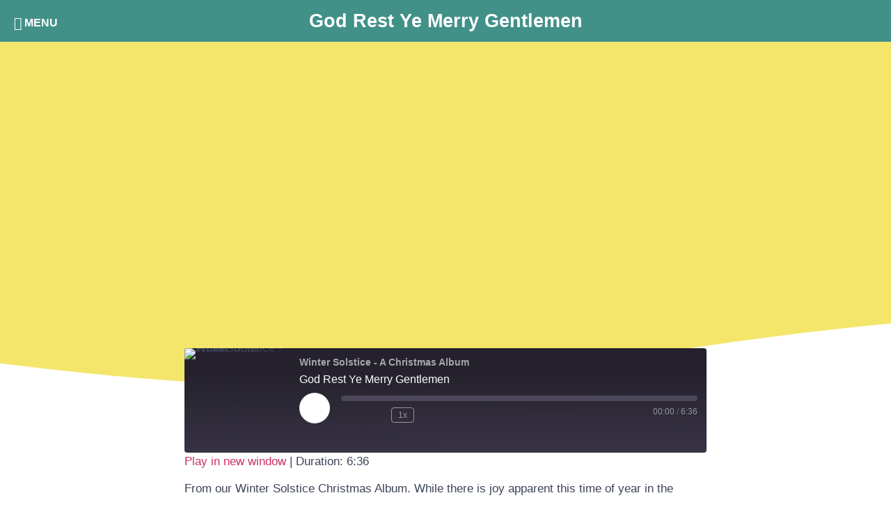

--- FILE ---
content_type: text/html; charset=UTF-8
request_url: https://wakes.life/app/god-rest-ye-merry-gentlemen/
body_size: 33483
content:
<!doctype html>
<html lang="en-US">
<head>
	<meta charset="UTF-8">
	<meta name="viewport" content="width=device-width, initial-scale=1">
	<link rel="profile" href="https://gmpg.org/xfn/11">
	<meta name='robots' content='index, follow, max-image-preview:large, max-snippet:-1, max-video-preview:-1' />
	<style>img:is([sizes="auto" i], [sizes^="auto," i]) { contain-intrinsic-size: 3000px 1500px }</style>
	<script>window._wca = window._wca || [];</script>

	<!-- This site is optimized with the Yoast SEO plugin v26.8 - https://yoast.com/product/yoast-seo-wordpress/ -->
	<title>God Rest Ye Merry Gentlemen - Wakes</title>
	<link rel="canonical" href="https://wakes.life/app/god-rest-ye-merry-gentlemen/" />
	<meta property="og:locale" content="en_US" />
	<meta property="og:type" content="article" />
	<meta property="og:title" content="God Rest Ye Merry Gentlemen - Wakes" />
	<meta property="og:description" content="From our Winter Solstice Christmas Album. While there is joy apparent this time of year in the twinkle lights and kindling fires, it is also a time for meditation, for quiet, and for introspection. Just like the falling snow, winter gives us pause for reflection. We hope this music will hold space for you to [&hellip;]" />
	<meta property="og:url" content="https://wakes.life/app/god-rest-ye-merry-gentlemen/" />
	<meta property="og:site_name" content="Wakes" />
	<meta property="article:publisher" content="https://www.facebook.com/pg/wearewakes" />
	<meta property="article:modified_time" content="2022-04-13T21:32:12+00:00" />
	<meta property="og:image" content="https://wakes.life/wp-content/uploads/2022/04/AdobeStock_305380098-scaled.jpeg" />
	<meta property="og:image:width" content="2560" />
	<meta property="og:image:height" content="1707" />
	<meta property="og:image:type" content="image/jpeg" />
	<meta name="twitter:card" content="summary_large_image" />
	<meta name="twitter:label1" content="Est. reading time" />
	<meta name="twitter:data1" content="1 minute" />
	<script type="application/ld+json" class="yoast-schema-graph">{"@context":"https://schema.org","@graph":[{"@type":"WebPage","@id":"https://wakes.life/app/god-rest-ye-merry-gentlemen/","url":"https://wakes.life/app/god-rest-ye-merry-gentlemen/","name":"God Rest Ye Merry Gentlemen - Wakes","isPartOf":{"@id":"https://wakes.life/#website"},"primaryImageOfPage":{"@id":"https://wakes.life/app/god-rest-ye-merry-gentlemen/#primaryimage"},"image":{"@id":"https://wakes.life/app/god-rest-ye-merry-gentlemen/#primaryimage"},"thumbnailUrl":"https://wakes.life/wp-content/uploads/2022/04/AdobeStock_305380098-scaled.jpeg","datePublished":"2019-04-12T21:34:45+00:00","dateModified":"2022-04-13T21:32:12+00:00","breadcrumb":{"@id":"https://wakes.life/app/god-rest-ye-merry-gentlemen/#breadcrumb"},"inLanguage":"en-US","potentialAction":{"@type":"ListenAction","target":"https://wakes.life/app/god-rest-ye-merry-gentlemen/#podcast_player_10448","object":{"@id":"https://wakes.life/app/god-rest-ye-merry-gentlemen/#/schema/podcast"}},"mainEntityOfPage":"https://wakes.life/app/god-rest-ye-merry-gentlemen/#/schema/podcast"},{"@type":"ImageObject","inLanguage":"en-US","@id":"https://wakes.life/app/god-rest-ye-merry-gentlemen/#primaryimage","url":"https://wakes.life/wp-content/uploads/2022/04/AdobeStock_305380098-scaled.jpeg","contentUrl":"https://wakes.life/wp-content/uploads/2022/04/AdobeStock_305380098-scaled.jpeg","width":2560,"height":1707,"caption":"The moon shines over the manger of christmas of Jesus Christ. Elements of this image furnished by NASA"},{"@type":"BreadcrumbList","@id":"https://wakes.life/app/god-rest-ye-merry-gentlemen/#breadcrumb","itemListElement":[{"@type":"ListItem","position":1,"name":"Home","item":"https://wakes.life/"},{"@type":"ListItem","position":2,"name":"Podcast","item":"https://wakes.life/app/"},{"@type":"ListItem","position":3,"name":"God Rest Ye Merry Gentlemen"}]},{"@type":"WebSite","@id":"https://wakes.life/#website","url":"https://wakes.life/","name":"Wakes","description":"Wake up to your most fulfilled life!","potentialAction":[{"@type":"SearchAction","target":{"@type":"EntryPoint","urlTemplate":"https://wakes.life/?s={search_term_string}"},"query-input":{"@type":"PropertyValueSpecification","valueRequired":true,"valueName":"search_term_string"}}],"inLanguage":"en-US"},{"@type":"PodcastEpisode","@id":"https://wakes.life/app/god-rest-ye-merry-gentlemen/#/schema/podcast","url":"https://wakes.life/app/god-rest-ye-merry-gentlemen/","name":"God Rest Ye Merry Gentlemen - Wakes","datePublished":"2019-04-12","description":"From our Winter Solstice Christmas Album. While there is joy apparent this time of year in the twinkle lights and kindling fires, it is also a time for meditation, for quiet, and for introspection. Just like the falling snow, winter gives us pause for reflection. We hope this music will hold space for you to [&hellip;]","audio":{"contentUrl":"https://wakes.life/wp-content/uploads/2021/11/06-God-Rest-Ye-Merry-Gentlemen.mp3","contentSize":"14.16M","@type":"AudioObject"},"partOfSeries":[{"@type":"PodcastSeries","name":"Winter Solstice - A Christmas Album","url":"https://wakes.life/collections/winter-solstice-a-christmas-album/","id":"https://wakes.life/collections/winter-solstice-a-christmas-album/#/schema/podcastSeries"}]}]}</script>
	<!-- / Yoast SEO plugin. -->


<link rel='dns-prefetch' href='//js.stripe.com' />
<link rel='dns-prefetch' href='//stats.wp.com' />
<link rel="alternate" type="application/rss+xml" title="Wakes &raquo; Feed" href="https://wakes.life/feed/" />
<link rel="alternate" type="application/rss+xml" title="Wakes &raquo; Comments Feed" href="https://wakes.life/comments/feed/" />
<link rel="alternate" type="application/rss+xml" title="Wakes &raquo; God Rest Ye Merry Gentlemen Comments Feed" href="https://wakes.life/app/god-rest-ye-merry-gentlemen/feed/" />
<script>
window._wpemojiSettings = {"baseUrl":"https:\/\/s.w.org\/images\/core\/emoji\/16.0.1\/72x72\/","ext":".png","svgUrl":"https:\/\/s.w.org\/images\/core\/emoji\/16.0.1\/svg\/","svgExt":".svg","source":{"concatemoji":"https:\/\/wakes.life\/wp-includes\/js\/wp-emoji-release.min.js?ver=6.8.3"}};
/*! This file is auto-generated */
!function(s,n){var o,i,e;function c(e){try{var t={supportTests:e,timestamp:(new Date).valueOf()};sessionStorage.setItem(o,JSON.stringify(t))}catch(e){}}function p(e,t,n){e.clearRect(0,0,e.canvas.width,e.canvas.height),e.fillText(t,0,0);var t=new Uint32Array(e.getImageData(0,0,e.canvas.width,e.canvas.height).data),a=(e.clearRect(0,0,e.canvas.width,e.canvas.height),e.fillText(n,0,0),new Uint32Array(e.getImageData(0,0,e.canvas.width,e.canvas.height).data));return t.every(function(e,t){return e===a[t]})}function u(e,t){e.clearRect(0,0,e.canvas.width,e.canvas.height),e.fillText(t,0,0);for(var n=e.getImageData(16,16,1,1),a=0;a<n.data.length;a++)if(0!==n.data[a])return!1;return!0}function f(e,t,n,a){switch(t){case"flag":return n(e,"\ud83c\udff3\ufe0f\u200d\u26a7\ufe0f","\ud83c\udff3\ufe0f\u200b\u26a7\ufe0f")?!1:!n(e,"\ud83c\udde8\ud83c\uddf6","\ud83c\udde8\u200b\ud83c\uddf6")&&!n(e,"\ud83c\udff4\udb40\udc67\udb40\udc62\udb40\udc65\udb40\udc6e\udb40\udc67\udb40\udc7f","\ud83c\udff4\u200b\udb40\udc67\u200b\udb40\udc62\u200b\udb40\udc65\u200b\udb40\udc6e\u200b\udb40\udc67\u200b\udb40\udc7f");case"emoji":return!a(e,"\ud83e\udedf")}return!1}function g(e,t,n,a){var r="undefined"!=typeof WorkerGlobalScope&&self instanceof WorkerGlobalScope?new OffscreenCanvas(300,150):s.createElement("canvas"),o=r.getContext("2d",{willReadFrequently:!0}),i=(o.textBaseline="top",o.font="600 32px Arial",{});return e.forEach(function(e){i[e]=t(o,e,n,a)}),i}function t(e){var t=s.createElement("script");t.src=e,t.defer=!0,s.head.appendChild(t)}"undefined"!=typeof Promise&&(o="wpEmojiSettingsSupports",i=["flag","emoji"],n.supports={everything:!0,everythingExceptFlag:!0},e=new Promise(function(e){s.addEventListener("DOMContentLoaded",e,{once:!0})}),new Promise(function(t){var n=function(){try{var e=JSON.parse(sessionStorage.getItem(o));if("object"==typeof e&&"number"==typeof e.timestamp&&(new Date).valueOf()<e.timestamp+604800&&"object"==typeof e.supportTests)return e.supportTests}catch(e){}return null}();if(!n){if("undefined"!=typeof Worker&&"undefined"!=typeof OffscreenCanvas&&"undefined"!=typeof URL&&URL.createObjectURL&&"undefined"!=typeof Blob)try{var e="postMessage("+g.toString()+"("+[JSON.stringify(i),f.toString(),p.toString(),u.toString()].join(",")+"));",a=new Blob([e],{type:"text/javascript"}),r=new Worker(URL.createObjectURL(a),{name:"wpTestEmojiSupports"});return void(r.onmessage=function(e){c(n=e.data),r.terminate(),t(n)})}catch(e){}c(n=g(i,f,p,u))}t(n)}).then(function(e){for(var t in e)n.supports[t]=e[t],n.supports.everything=n.supports.everything&&n.supports[t],"flag"!==t&&(n.supports.everythingExceptFlag=n.supports.everythingExceptFlag&&n.supports[t]);n.supports.everythingExceptFlag=n.supports.everythingExceptFlag&&!n.supports.flag,n.DOMReady=!1,n.readyCallback=function(){n.DOMReady=!0}}).then(function(){return e}).then(function(){var e;n.supports.everything||(n.readyCallback(),(e=n.source||{}).concatemoji?t(e.concatemoji):e.wpemoji&&e.twemoji&&(t(e.twemoji),t(e.wpemoji)))}))}((window,document),window._wpemojiSettings);
</script>
<!-- WP Fusion --><style type="text/css">.woocommerce .product .variations option:disabled { display: none; } </style>
<style id='wp-emoji-styles-inline-css'>

	img.wp-smiley, img.emoji {
		display: inline !important;
		border: none !important;
		box-shadow: none !important;
		height: 1em !important;
		width: 1em !important;
		margin: 0 0.07em !important;
		vertical-align: -0.1em !important;
		background: none !important;
		padding: 0 !important;
	}
</style>
<link rel='stylesheet' id='wp-block-library-css' href='https://wakes.life/wp-includes/css/dist/block-library/style.min.css?ver=6.8.3' media='all' />
<link rel='stylesheet' id='activecampaign-form-block-css' href='https://wakes.life/wp-content/plugins/activecampaign-subscription-forms/activecampaign-form-block/build/style-index.css?ver=1763149096' media='all' />
<link rel='stylesheet' id='mediaelement-css' href='https://wakes.life/wp-includes/js/mediaelement/mediaelementplayer-legacy.min.css?ver=4.2.17' media='all' />
<link rel='stylesheet' id='wp-mediaelement-css' href='https://wakes.life/wp-includes/js/mediaelement/wp-mediaelement.min.css?ver=6.8.3' media='all' />
<style id='jetpack-sharing-buttons-style-inline-css'>
.jetpack-sharing-buttons__services-list{display:flex;flex-direction:row;flex-wrap:wrap;gap:0;list-style-type:none;margin:5px;padding:0}.jetpack-sharing-buttons__services-list.has-small-icon-size{font-size:12px}.jetpack-sharing-buttons__services-list.has-normal-icon-size{font-size:16px}.jetpack-sharing-buttons__services-list.has-large-icon-size{font-size:24px}.jetpack-sharing-buttons__services-list.has-huge-icon-size{font-size:36px}@media print{.jetpack-sharing-buttons__services-list{display:none!important}}.editor-styles-wrapper .wp-block-jetpack-sharing-buttons{gap:0;padding-inline-start:0}ul.jetpack-sharing-buttons__services-list.has-background{padding:1.25em 2.375em}
</style>
<style id='global-styles-inline-css'>
:root{--wp--preset--aspect-ratio--square: 1;--wp--preset--aspect-ratio--4-3: 4/3;--wp--preset--aspect-ratio--3-4: 3/4;--wp--preset--aspect-ratio--3-2: 3/2;--wp--preset--aspect-ratio--2-3: 2/3;--wp--preset--aspect-ratio--16-9: 16/9;--wp--preset--aspect-ratio--9-16: 9/16;--wp--preset--color--black: #000000;--wp--preset--color--cyan-bluish-gray: #abb8c3;--wp--preset--color--white: #ffffff;--wp--preset--color--pale-pink: #f78da7;--wp--preset--color--vivid-red: #cf2e2e;--wp--preset--color--luminous-vivid-orange: #ff6900;--wp--preset--color--luminous-vivid-amber: #fcb900;--wp--preset--color--light-green-cyan: #7bdcb5;--wp--preset--color--vivid-green-cyan: #00d084;--wp--preset--color--pale-cyan-blue: #8ed1fc;--wp--preset--color--vivid-cyan-blue: #0693e3;--wp--preset--color--vivid-purple: #9b51e0;--wp--preset--gradient--vivid-cyan-blue-to-vivid-purple: linear-gradient(135deg,rgba(6,147,227,1) 0%,rgb(155,81,224) 100%);--wp--preset--gradient--light-green-cyan-to-vivid-green-cyan: linear-gradient(135deg,rgb(122,220,180) 0%,rgb(0,208,130) 100%);--wp--preset--gradient--luminous-vivid-amber-to-luminous-vivid-orange: linear-gradient(135deg,rgba(252,185,0,1) 0%,rgba(255,105,0,1) 100%);--wp--preset--gradient--luminous-vivid-orange-to-vivid-red: linear-gradient(135deg,rgba(255,105,0,1) 0%,rgb(207,46,46) 100%);--wp--preset--gradient--very-light-gray-to-cyan-bluish-gray: linear-gradient(135deg,rgb(238,238,238) 0%,rgb(169,184,195) 100%);--wp--preset--gradient--cool-to-warm-spectrum: linear-gradient(135deg,rgb(74,234,220) 0%,rgb(151,120,209) 20%,rgb(207,42,186) 40%,rgb(238,44,130) 60%,rgb(251,105,98) 80%,rgb(254,248,76) 100%);--wp--preset--gradient--blush-light-purple: linear-gradient(135deg,rgb(255,206,236) 0%,rgb(152,150,240) 100%);--wp--preset--gradient--blush-bordeaux: linear-gradient(135deg,rgb(254,205,165) 0%,rgb(254,45,45) 50%,rgb(107,0,62) 100%);--wp--preset--gradient--luminous-dusk: linear-gradient(135deg,rgb(255,203,112) 0%,rgb(199,81,192) 50%,rgb(65,88,208) 100%);--wp--preset--gradient--pale-ocean: linear-gradient(135deg,rgb(255,245,203) 0%,rgb(182,227,212) 50%,rgb(51,167,181) 100%);--wp--preset--gradient--electric-grass: linear-gradient(135deg,rgb(202,248,128) 0%,rgb(113,206,126) 100%);--wp--preset--gradient--midnight: linear-gradient(135deg,rgb(2,3,129) 0%,rgb(40,116,252) 100%);--wp--preset--font-size--small: 13px;--wp--preset--font-size--medium: 20px;--wp--preset--font-size--large: 36px;--wp--preset--font-size--x-large: 42px;--wp--preset--spacing--20: 0.44rem;--wp--preset--spacing--30: 0.67rem;--wp--preset--spacing--40: 1rem;--wp--preset--spacing--50: 1.5rem;--wp--preset--spacing--60: 2.25rem;--wp--preset--spacing--70: 3.38rem;--wp--preset--spacing--80: 5.06rem;--wp--preset--shadow--natural: 6px 6px 9px rgba(0, 0, 0, 0.2);--wp--preset--shadow--deep: 12px 12px 50px rgba(0, 0, 0, 0.4);--wp--preset--shadow--sharp: 6px 6px 0px rgba(0, 0, 0, 0.2);--wp--preset--shadow--outlined: 6px 6px 0px -3px rgba(255, 255, 255, 1), 6px 6px rgba(0, 0, 0, 1);--wp--preset--shadow--crisp: 6px 6px 0px rgba(0, 0, 0, 1);}:root { --wp--style--global--content-size: 800px;--wp--style--global--wide-size: 1200px; }:where(body) { margin: 0; }.wp-site-blocks > .alignleft { float: left; margin-right: 2em; }.wp-site-blocks > .alignright { float: right; margin-left: 2em; }.wp-site-blocks > .aligncenter { justify-content: center; margin-left: auto; margin-right: auto; }:where(.wp-site-blocks) > * { margin-block-start: 24px; margin-block-end: 0; }:where(.wp-site-blocks) > :first-child { margin-block-start: 0; }:where(.wp-site-blocks) > :last-child { margin-block-end: 0; }:root { --wp--style--block-gap: 24px; }:root :where(.is-layout-flow) > :first-child{margin-block-start: 0;}:root :where(.is-layout-flow) > :last-child{margin-block-end: 0;}:root :where(.is-layout-flow) > *{margin-block-start: 24px;margin-block-end: 0;}:root :where(.is-layout-constrained) > :first-child{margin-block-start: 0;}:root :where(.is-layout-constrained) > :last-child{margin-block-end: 0;}:root :where(.is-layout-constrained) > *{margin-block-start: 24px;margin-block-end: 0;}:root :where(.is-layout-flex){gap: 24px;}:root :where(.is-layout-grid){gap: 24px;}.is-layout-flow > .alignleft{float: left;margin-inline-start: 0;margin-inline-end: 2em;}.is-layout-flow > .alignright{float: right;margin-inline-start: 2em;margin-inline-end: 0;}.is-layout-flow > .aligncenter{margin-left: auto !important;margin-right: auto !important;}.is-layout-constrained > .alignleft{float: left;margin-inline-start: 0;margin-inline-end: 2em;}.is-layout-constrained > .alignright{float: right;margin-inline-start: 2em;margin-inline-end: 0;}.is-layout-constrained > .aligncenter{margin-left: auto !important;margin-right: auto !important;}.is-layout-constrained > :where(:not(.alignleft):not(.alignright):not(.alignfull)){max-width: var(--wp--style--global--content-size);margin-left: auto !important;margin-right: auto !important;}.is-layout-constrained > .alignwide{max-width: var(--wp--style--global--wide-size);}body .is-layout-flex{display: flex;}.is-layout-flex{flex-wrap: wrap;align-items: center;}.is-layout-flex > :is(*, div){margin: 0;}body .is-layout-grid{display: grid;}.is-layout-grid > :is(*, div){margin: 0;}body{padding-top: 0px;padding-right: 0px;padding-bottom: 0px;padding-left: 0px;}a:where(:not(.wp-element-button)){text-decoration: underline;}:root :where(.wp-element-button, .wp-block-button__link){background-color: #32373c;border-width: 0;color: #fff;font-family: inherit;font-size: inherit;line-height: inherit;padding: calc(0.667em + 2px) calc(1.333em + 2px);text-decoration: none;}.has-black-color{color: var(--wp--preset--color--black) !important;}.has-cyan-bluish-gray-color{color: var(--wp--preset--color--cyan-bluish-gray) !important;}.has-white-color{color: var(--wp--preset--color--white) !important;}.has-pale-pink-color{color: var(--wp--preset--color--pale-pink) !important;}.has-vivid-red-color{color: var(--wp--preset--color--vivid-red) !important;}.has-luminous-vivid-orange-color{color: var(--wp--preset--color--luminous-vivid-orange) !important;}.has-luminous-vivid-amber-color{color: var(--wp--preset--color--luminous-vivid-amber) !important;}.has-light-green-cyan-color{color: var(--wp--preset--color--light-green-cyan) !important;}.has-vivid-green-cyan-color{color: var(--wp--preset--color--vivid-green-cyan) !important;}.has-pale-cyan-blue-color{color: var(--wp--preset--color--pale-cyan-blue) !important;}.has-vivid-cyan-blue-color{color: var(--wp--preset--color--vivid-cyan-blue) !important;}.has-vivid-purple-color{color: var(--wp--preset--color--vivid-purple) !important;}.has-black-background-color{background-color: var(--wp--preset--color--black) !important;}.has-cyan-bluish-gray-background-color{background-color: var(--wp--preset--color--cyan-bluish-gray) !important;}.has-white-background-color{background-color: var(--wp--preset--color--white) !important;}.has-pale-pink-background-color{background-color: var(--wp--preset--color--pale-pink) !important;}.has-vivid-red-background-color{background-color: var(--wp--preset--color--vivid-red) !important;}.has-luminous-vivid-orange-background-color{background-color: var(--wp--preset--color--luminous-vivid-orange) !important;}.has-luminous-vivid-amber-background-color{background-color: var(--wp--preset--color--luminous-vivid-amber) !important;}.has-light-green-cyan-background-color{background-color: var(--wp--preset--color--light-green-cyan) !important;}.has-vivid-green-cyan-background-color{background-color: var(--wp--preset--color--vivid-green-cyan) !important;}.has-pale-cyan-blue-background-color{background-color: var(--wp--preset--color--pale-cyan-blue) !important;}.has-vivid-cyan-blue-background-color{background-color: var(--wp--preset--color--vivid-cyan-blue) !important;}.has-vivid-purple-background-color{background-color: var(--wp--preset--color--vivid-purple) !important;}.has-black-border-color{border-color: var(--wp--preset--color--black) !important;}.has-cyan-bluish-gray-border-color{border-color: var(--wp--preset--color--cyan-bluish-gray) !important;}.has-white-border-color{border-color: var(--wp--preset--color--white) !important;}.has-pale-pink-border-color{border-color: var(--wp--preset--color--pale-pink) !important;}.has-vivid-red-border-color{border-color: var(--wp--preset--color--vivid-red) !important;}.has-luminous-vivid-orange-border-color{border-color: var(--wp--preset--color--luminous-vivid-orange) !important;}.has-luminous-vivid-amber-border-color{border-color: var(--wp--preset--color--luminous-vivid-amber) !important;}.has-light-green-cyan-border-color{border-color: var(--wp--preset--color--light-green-cyan) !important;}.has-vivid-green-cyan-border-color{border-color: var(--wp--preset--color--vivid-green-cyan) !important;}.has-pale-cyan-blue-border-color{border-color: var(--wp--preset--color--pale-cyan-blue) !important;}.has-vivid-cyan-blue-border-color{border-color: var(--wp--preset--color--vivid-cyan-blue) !important;}.has-vivid-purple-border-color{border-color: var(--wp--preset--color--vivid-purple) !important;}.has-vivid-cyan-blue-to-vivid-purple-gradient-background{background: var(--wp--preset--gradient--vivid-cyan-blue-to-vivid-purple) !important;}.has-light-green-cyan-to-vivid-green-cyan-gradient-background{background: var(--wp--preset--gradient--light-green-cyan-to-vivid-green-cyan) !important;}.has-luminous-vivid-amber-to-luminous-vivid-orange-gradient-background{background: var(--wp--preset--gradient--luminous-vivid-amber-to-luminous-vivid-orange) !important;}.has-luminous-vivid-orange-to-vivid-red-gradient-background{background: var(--wp--preset--gradient--luminous-vivid-orange-to-vivid-red) !important;}.has-very-light-gray-to-cyan-bluish-gray-gradient-background{background: var(--wp--preset--gradient--very-light-gray-to-cyan-bluish-gray) !important;}.has-cool-to-warm-spectrum-gradient-background{background: var(--wp--preset--gradient--cool-to-warm-spectrum) !important;}.has-blush-light-purple-gradient-background{background: var(--wp--preset--gradient--blush-light-purple) !important;}.has-blush-bordeaux-gradient-background{background: var(--wp--preset--gradient--blush-bordeaux) !important;}.has-luminous-dusk-gradient-background{background: var(--wp--preset--gradient--luminous-dusk) !important;}.has-pale-ocean-gradient-background{background: var(--wp--preset--gradient--pale-ocean) !important;}.has-electric-grass-gradient-background{background: var(--wp--preset--gradient--electric-grass) !important;}.has-midnight-gradient-background{background: var(--wp--preset--gradient--midnight) !important;}.has-small-font-size{font-size: var(--wp--preset--font-size--small) !important;}.has-medium-font-size{font-size: var(--wp--preset--font-size--medium) !important;}.has-large-font-size{font-size: var(--wp--preset--font-size--large) !important;}.has-x-large-font-size{font-size: var(--wp--preset--font-size--x-large) !important;}
:root :where(.wp-block-pullquote){font-size: 1.5em;line-height: 1.6;}
</style>
<link rel='stylesheet' id='wpedon-css' href='https://wakes.life/wp-content/plugins/easy-paypal-donation/assets/css/wpedon.css?ver=1.5.3' media='all' />
<link rel='stylesheet' id='woocommerce-layout-css' href='https://wakes.life/wp-content/plugins/woocommerce/assets/css/woocommerce-layout.css?ver=10.4.3' media='all' />
<style id='woocommerce-layout-inline-css'>

	.infinite-scroll .woocommerce-pagination {
		display: none;
	}
</style>
<link rel='stylesheet' id='woocommerce-smallscreen-css' href='https://wakes.life/wp-content/plugins/woocommerce/assets/css/woocommerce-smallscreen.css?ver=10.4.3' media='only screen and (max-width: 768px)' />
<link rel='stylesheet' id='woocommerce-general-css' href='https://wakes.life/wp-content/plugins/woocommerce/assets/css/woocommerce.css?ver=10.4.3' media='all' />
<style id='woocommerce-inline-inline-css'>
.woocommerce form .form-row .required { visibility: visible; }
</style>
<link rel='stylesheet' id='ssa-upcoming-appointments-card-style-css' href='https://wakes.life/wp-content/plugins/simply-schedule-appointments/assets/css/upcoming-appointments.css?ver=1.6.9.4' media='all' />
<link rel='stylesheet' id='ssa-styles-css' href='https://wakes.life/wp-content/plugins/simply-schedule-appointments/assets/css/ssa-styles.css?ver=1.6.9.4' media='all' />
<link rel='stylesheet' id='tag-groups-css-frontend-structure-css' href='https://wakes.life/wp-content/plugins/tag-groups/assets/css/jquery-ui.structure.min.css?ver=2.1.1' media='all' />
<link rel='stylesheet' id='tag-groups-css-frontend-theme-css' href='https://wakes.life/wp-content/plugins/tag-groups/assets/css/delta/jquery-ui.theme.min.css?ver=2.1.1' media='all' />
<link rel='stylesheet' id='tag-groups-css-frontend-css' href='https://wakes.life/wp-content/plugins/tag-groups/assets/css/frontend.css?ver=2.1.1' media='all' />
<link rel='stylesheet' id='gateway-css' href='https://wakes.life/wp-content/plugins/woocommerce-paypal-payments/modules/ppcp-button/assets/css/gateway.css?ver=3.2.1' media='all' />
<link rel='stylesheet' id='hello-elementor-style-css' href='https://wakes.life/wp-content/themes/hello-elementor/style.css?ver=6.8.3' media='all' />
<link rel='stylesheet' id='hello-elementor-child-style-css' href='https://wakes.life/wp-content/themes/hello-elementor-child/style.css?ver=6.8.3' media='all' />
<link rel='stylesheet' id='hello-elementor-css' href='https://wakes.life/wp-content/themes/hello-elementor/assets/css/reset.css?ver=3.4.6' media='all' />
<link rel='stylesheet' id='hello-elementor-theme-style-css' href='https://wakes.life/wp-content/themes/hello-elementor/assets/css/theme.css?ver=3.4.6' media='all' />
<link rel='stylesheet' id='hello-elementor-header-footer-css' href='https://wakes.life/wp-content/themes/hello-elementor/assets/css/header-footer.css?ver=3.4.6' media='all' />
<link rel='stylesheet' id='e-motion-fx-css' href='https://wakes.life/wp-content/plugins/elementor-pro/assets/css/modules/motion-fx.min.css?ver=3.32.3' media='all' />
<link rel='stylesheet' id='elementor-frontend-css' href='https://wakes.life/wp-content/plugins/elementor/assets/css/frontend.min.css?ver=3.32.5' media='all' />
<style id='elementor-frontend-inline-css'>
.elementor-10003 .elementor-element.elementor-element-b782be4:not(.elementor-motion-effects-element-type-background), .elementor-10003 .elementor-element.elementor-element-b782be4 > .elementor-motion-effects-container > .elementor-motion-effects-layer{background-image:url("https://wakes.life/wp-content/uploads/2022/04/AdobeStock_305380098-scaled.jpeg.webp");}
</style>
<link rel='stylesheet' id='widget-icon-box-css' href='https://wakes.life/wp-content/plugins/elementor/assets/css/widget-icon-box.min.css?ver=3.32.5' media='all' />
<link rel='stylesheet' id='widget-heading-css' href='https://wakes.life/wp-content/plugins/elementor/assets/css/widget-heading.min.css?ver=3.32.5' media='all' />
<link rel='stylesheet' id='e-sticky-css' href='https://wakes.life/wp-content/plugins/elementor-pro/assets/css/modules/sticky.min.css?ver=3.32.3' media='all' />
<link rel='stylesheet' id='widget-image-css' href='https://wakes.life/wp-content/plugins/elementor/assets/css/widget-image.min.css?ver=3.32.5' media='all' />
<link rel='stylesheet' id='widget-nav-menu-css' href='https://wakes.life/wp-content/plugins/elementor-pro/assets/css/widget-nav-menu.min.css?ver=3.32.3' media='all' />
<link rel='stylesheet' id='widget-social-icons-css' href='https://wakes.life/wp-content/plugins/elementor/assets/css/widget-social-icons.min.css?ver=3.32.5' media='all' />
<link rel='stylesheet' id='e-apple-webkit-css' href='https://wakes.life/wp-content/plugins/elementor/assets/css/conditionals/apple-webkit.min.css?ver=3.32.5' media='all' />
<link rel='stylesheet' id='e-shapes-css' href='https://wakes.life/wp-content/plugins/elementor/assets/css/conditionals/shapes.min.css?ver=3.32.5' media='all' />
<link rel='stylesheet' id='widget-spacer-css' href='https://wakes.life/wp-content/plugins/elementor/assets/css/widget-spacer.min.css?ver=3.32.5' media='all' />
<link rel='stylesheet' id='widget-post-navigation-css' href='https://wakes.life/wp-content/plugins/elementor-pro/assets/css/widget-post-navigation.min.css?ver=3.32.3' media='all' />
<link rel='stylesheet' id='widget-posts-css' href='https://wakes.life/wp-content/plugins/elementor-pro/assets/css/widget-posts.min.css?ver=3.32.3' media='all' />
<link rel='stylesheet' id='widget-login-css' href='https://wakes.life/wp-content/plugins/elementor-pro/assets/css/widget-login.min.css?ver=3.32.3' media='all' />
<link rel='stylesheet' id='widget-form-css' href='https://wakes.life/wp-content/plugins/elementor-pro/assets/css/widget-form.min.css?ver=3.32.3' media='all' />
<link rel='stylesheet' id='e-popup-css' href='https://wakes.life/wp-content/plugins/elementor-pro/assets/css/conditionals/popup.min.css?ver=3.32.3' media='all' />
<link rel='stylesheet' id='e-animation-rotate-css' href='https://wakes.life/wp-content/plugins/elementor/assets/lib/animations/styles/e-animation-rotate.min.css?ver=3.32.5' media='all' />
<link rel='stylesheet' id='e-animation-fadeIn-css' href='https://wakes.life/wp-content/plugins/elementor/assets/lib/animations/styles/fadeIn.min.css?ver=3.32.5' media='all' />
<link rel='stylesheet' id='widget-icon-list-css' href='https://wakes.life/wp-content/plugins/elementor/assets/css/widget-icon-list.min.css?ver=3.32.5' media='all' />
<link rel='stylesheet' id='widget-divider-css' href='https://wakes.life/wp-content/plugins/elementor/assets/css/widget-divider.min.css?ver=3.32.5' media='all' />
<link rel='stylesheet' id='e-animation-slideInUp-css' href='https://wakes.life/wp-content/plugins/elementor/assets/lib/animations/styles/slideInUp.min.css?ver=3.32.5' media='all' />
<link rel='stylesheet' id='e-animation-float-css' href='https://wakes.life/wp-content/plugins/elementor/assets/lib/animations/styles/e-animation-float.min.css?ver=3.32.5' media='all' />
<link rel='stylesheet' id='e-animation-slideInRight-css' href='https://wakes.life/wp-content/plugins/elementor/assets/lib/animations/styles/slideInRight.min.css?ver=3.32.5' media='all' />
<link rel='stylesheet' id='elementor-icons-css' href='https://wakes.life/wp-content/plugins/elementor/assets/lib/eicons/css/elementor-icons.min.css?ver=5.44.0' media='all' />
<link rel='stylesheet' id='elementor-post-4041-css' href='https://wakes.life/wp-content/uploads/elementor/css/post-4041.css?ver=1769024066' media='all' />
<link rel='stylesheet' id='font-awesome-5-all-css' href='https://wakes.life/wp-content/plugins/elementor/assets/lib/font-awesome/css/all.min.css?ver=3.32.5' media='all' />
<link rel='stylesheet' id='font-awesome-4-shim-css' href='https://wakes.life/wp-content/plugins/elementor/assets/lib/font-awesome/css/v4-shims.min.css?ver=3.32.5' media='all' />
<link rel='stylesheet' id='elementor-post-10189-css' href='https://wakes.life/wp-content/uploads/elementor/css/post-10189.css?ver=1769024266' media='all' />
<link rel='stylesheet' id='ssp-castos-player-css' href='https://wakes.life/wp-content/plugins/seriously-simple-podcasting/assets/css/castos-player.min.css?ver=3.13.0' media='all' />
<link rel='stylesheet' id='ssp-subscribe-buttons-css' href='https://wakes.life/wp-content/plugins/seriously-simple-podcasting/assets/css/subscribe-buttons.css?ver=3.13.0' media='all' />
<link rel='stylesheet' id='elementor-post-2317-css' href='https://wakes.life/wp-content/uploads/elementor/css/post-2317.css?ver=1769024066' media='all' />
<link rel='stylesheet' id='elementor-post-10003-css' href='https://wakes.life/wp-content/uploads/elementor/css/post-10003.css?ver=1769032445' media='all' />
<link rel='stylesheet' id='elementor-post-10366-css' href='https://wakes.life/wp-content/uploads/elementor/css/post-10366.css?ver=1769024266' media='all' />
<link rel='stylesheet' id='elementor-post-15344-css' href='https://wakes.life/wp-content/uploads/elementor/css/post-15344.css?ver=1769024066' media='all' />
<link rel='stylesheet' id='elementor-post-10319-css' href='https://wakes.life/wp-content/uploads/elementor/css/post-10319.css?ver=1769024066' media='all' />
<link rel='stylesheet' id='elementor-post-9691-css' href='https://wakes.life/wp-content/uploads/elementor/css/post-9691.css?ver=1769024066' media='all' />
<link rel='stylesheet' id='elementor-post-9675-css' href='https://wakes.life/wp-content/uploads/elementor/css/post-9675.css?ver=1769024066' media='all' />
<link rel='stylesheet' id='ecs-styles-css' href='https://wakes.life/wp-content/plugins/ele-custom-skin/assets/css/ecs-style.css?ver=3.1.9' media='all' />
<link rel='stylesheet' id='elementor-post-10052-css' href='https://wakes.life/wp-content/uploads/elementor/css/post-10052.css?ver=1762328647' media='all' />
<link rel='stylesheet' id='elementor-gf-local-alice-css' href='https://wakes.life/wp-content/uploads/elementor/google-fonts/css/alice.css?ver=1757414707' media='all' />
<link rel='stylesheet' id='elementor-gf-local-satisfy-css' href='https://wakes.life/wp-content/uploads/elementor/google-fonts/css/satisfy.css?ver=1757414708' media='all' />
<link rel='stylesheet' id='elementor-gf-local-varelaround-css' href='https://wakes.life/wp-content/uploads/elementor/google-fonts/css/varelaround.css?ver=1757414869' media='all' />
<link rel='stylesheet' id='elementor-gf-local-montserrat-css' href='https://wakes.life/wp-content/uploads/elementor/google-fonts/css/montserrat.css?ver=1757414896' media='all' />
<link rel='stylesheet' id='elementor-icons-shared-0-css' href='https://wakes.life/wp-content/plugins/elementor/assets/lib/font-awesome/css/fontawesome.min.css?ver=5.15.3' media='all' />
<link rel='stylesheet' id='elementor-icons-fa-solid-css' href='https://wakes.life/wp-content/plugins/elementor/assets/lib/font-awesome/css/solid.min.css?ver=5.15.3' media='all' />
<link rel='stylesheet' id='elementor-icons-fa-brands-css' href='https://wakes.life/wp-content/plugins/elementor/assets/lib/font-awesome/css/brands.min.css?ver=5.15.3' media='all' />
<script id="jquery-core-js-extra">
var appp_ajax_login = {"processing":"Logging in....","required":"Fields are required","error":"Error Logging in"};
</script>
<script src="https://wakes.life/wp-includes/js/jquery/jquery.min.js?ver=3.7.1" id="jquery-core-js"></script>
<script src="https://wakes.life/wp-includes/js/jquery/jquery-migrate.min.js?ver=3.4.1" id="jquery-migrate-js"></script>
<script src="https://wakes.life/wp-content/plugins/woocommerce/assets/js/jquery-blockui/jquery.blockUI.min.js?ver=2.7.0-wc.10.4.3" id="wc-jquery-blockui-js" defer data-wp-strategy="defer"></script>
<script id="wc-add-to-cart-js-extra">
var wc_add_to_cart_params = {"ajax_url":"\/wp-admin\/admin-ajax.php","wc_ajax_url":"\/?wc-ajax=%%endpoint%%","i18n_view_cart":"View cart","cart_url":"https:\/\/wakes.life\/cart\/","is_cart":"","cart_redirect_after_add":"no"};
</script>
<script src="https://wakes.life/wp-content/plugins/woocommerce/assets/js/frontend/add-to-cart.min.js?ver=10.4.3" id="wc-add-to-cart-js" defer data-wp-strategy="defer"></script>
<script src="https://wakes.life/wp-content/plugins/woocommerce/assets/js/js-cookie/js.cookie.min.js?ver=2.1.4-wc.10.4.3" id="wc-js-cookie-js" defer data-wp-strategy="defer"></script>
<script id="woocommerce-js-extra">
var woocommerce_params = {"ajax_url":"\/wp-admin\/admin-ajax.php","wc_ajax_url":"\/?wc-ajax=%%endpoint%%","i18n_password_show":"Show password","i18n_password_hide":"Hide password"};
</script>
<script src="https://wakes.life/wp-content/plugins/woocommerce/assets/js/frontend/woocommerce.min.js?ver=10.4.3" id="woocommerce-js" defer data-wp-strategy="defer"></script>
<script src="https://wakes.life/wp-content/plugins/tag-groups/assets/js/frontend.js?ver=2.1.1" id="tag-groups-js-frontend-js"></script>
<script src="https://stats.wp.com/s-202604.js" id="woocommerce-analytics-js" defer data-wp-strategy="defer"></script>
<script src="https://wakes.life/wp-content/plugins/elementor-pro/assets/js/page-transitions.min.js?ver=3.32.3" id="page-transitions-js"></script>
<script src="https://wakes.life/wp-content/plugins/elementor/assets/lib/font-awesome/js/v4-shims.min.js?ver=3.32.5" id="font-awesome-4-shim-js"></script>
<script id="ecs_ajax_load-js-extra">
var ecs_ajax_params = {"ajaxurl":"https:\/\/wakes.life\/wp-admin\/admin-ajax.php","posts":"{\"page\":0,\"podcast\":\"god-rest-ye-merry-gentlemen\",\"post_type\":\"podcast\",\"name\":\"god-rest-ye-merry-gentlemen\",\"error\":\"\",\"m\":\"\",\"p\":0,\"post_parent\":\"\",\"subpost\":\"\",\"subpost_id\":\"\",\"attachment\":\"\",\"attachment_id\":0,\"pagename\":\"\",\"page_id\":0,\"second\":\"\",\"minute\":\"\",\"hour\":\"\",\"day\":0,\"monthnum\":0,\"year\":0,\"w\":0,\"category_name\":\"\",\"tag\":\"\",\"cat\":\"\",\"tag_id\":\"\",\"author\":\"\",\"author_name\":\"\",\"feed\":\"\",\"tb\":\"\",\"paged\":0,\"meta_key\":\"\",\"meta_value\":\"\",\"preview\":\"\",\"s\":\"\",\"sentence\":\"\",\"title\":\"\",\"fields\":\"all\",\"menu_order\":\"\",\"embed\":\"\",\"category__in\":[],\"category__not_in\":[],\"category__and\":[],\"post__in\":[],\"post__not_in\":[],\"post_name__in\":[],\"tag__in\":[],\"tag__not_in\":[],\"tag__and\":[],\"tag_slug__in\":[],\"tag_slug__and\":[],\"post_parent__in\":[],\"post_parent__not_in\":[],\"author__in\":[],\"author__not_in\":[],\"search_columns\":[],\"ignore_sticky_posts\":false,\"suppress_filters\":false,\"cache_results\":true,\"update_post_term_cache\":true,\"update_menu_item_cache\":false,\"lazy_load_term_meta\":true,\"update_post_meta_cache\":true,\"posts_per_page\":10,\"nopaging\":false,\"comments_per_page\":\"50\",\"no_found_rows\":false,\"order\":\"DESC\"}"};
</script>
<script src="https://wakes.life/wp-content/plugins/ele-custom-skin/assets/js/ecs_ajax_pagination.js?ver=3.1.9" id="ecs_ajax_load-js"></script>
<script src="https://wakes.life/wp-content/plugins/ele-custom-skin/assets/js/ecs.js?ver=3.1.9" id="ecs-script-js"></script>
<script src="https://wakes.life/wp-content/plugins/apppresser/js/no-app.js?ver=4.5.1" id="appp-no-app-js"></script>
<link rel="https://api.w.org/" href="https://wakes.life/wp-json/" /><link rel="alternate" title="JSON" type="application/json" href="https://wakes.life/wp-json/wp/v2/podcast/10448" /><link rel="EditURI" type="application/rsd+xml" title="RSD" href="https://wakes.life/xmlrpc.php?rsd" />
<meta name="generator" content="WordPress 6.8.3" />
<meta name="generator" content="Seriously Simple Podcasting 3.13.0" />
<meta name="generator" content="WooCommerce 10.4.3" />
<link rel='shortlink' href='https://wakes.life/?p=10448' />
<link rel="alternate" title="oEmbed (JSON)" type="application/json+oembed" href="https://wakes.life/wp-json/oembed/1.0/embed?url=https%3A%2F%2Fwakes.life%2Fapp%2Fgod-rest-ye-merry-gentlemen%2F" />
<link rel="alternate" title="oEmbed (XML)" type="text/xml+oembed" href="https://wakes.life/wp-json/oembed/1.0/embed?url=https%3A%2F%2Fwakes.life%2Fapp%2Fgod-rest-ye-merry-gentlemen%2F&#038;format=xml" />
<script id="dzsap-main-settings" type="application/json">{"dzsap_site_url":"https:\/\/wakes.life\/","pluginurl":"https:\/\/wakes.life\/wp-content\/plugins\/dzs-zoomsounds\/audioplayer\/","dzsap_curr_user":0,"version":"6.50","ajax_url":"https:\/\/wakes.life\/wp-admin\/admin-ajax.php","action_received_time_total":"send_total_time"}</script>
<link rel="alternate" type="application/rss+xml" title="Podcast RSS feed" href="https://wakes.life/feed/podcast" />

<script async src="https://www.googletagmanager.com/gtag/js?id=G-E2KG4GYQC0"></script>
<script>
  window.dataLayer = window.dataLayer || [];
  function gtag(){dataLayer.push(arguments);}
  gtag('js', new Date());

  gtag('config', 'G-E2KG4GYQC0');
</script>

	<style>img#wpstats{display:none}</style>
			<noscript><style>.woocommerce-product-gallery{ opacity: 1 !important; }</style></noscript>
	<meta name="generator" content="Elementor 3.32.5; settings: css_print_method-external, google_font-enabled, font_display-auto">
			<style>
				.e-con.e-parent:nth-of-type(n+4):not(.e-lazyloaded):not(.e-no-lazyload),
				.e-con.e-parent:nth-of-type(n+4):not(.e-lazyloaded):not(.e-no-lazyload) * {
					background-image: none !important;
				}
				@media screen and (max-height: 1024px) {
					.e-con.e-parent:nth-of-type(n+3):not(.e-lazyloaded):not(.e-no-lazyload),
					.e-con.e-parent:nth-of-type(n+3):not(.e-lazyloaded):not(.e-no-lazyload) * {
						background-image: none !important;
					}
				}
				@media screen and (max-height: 640px) {
					.e-con.e-parent:nth-of-type(n+2):not(.e-lazyloaded):not(.e-no-lazyload),
					.e-con.e-parent:nth-of-type(n+2):not(.e-lazyloaded):not(.e-no-lazyload) * {
						background-image: none !important;
					}
				}
			</style>
			<link rel="icon" href="https://wakes.life/wp-content/uploads/2021/03/cropped-Wakes-favicon-1-3-32x32.png" sizes="32x32" />
<link rel="icon" href="https://wakes.life/wp-content/uploads/2021/03/cropped-Wakes-favicon-1-3-192x192.png" sizes="192x192" />
<link rel="apple-touch-icon" href="https://wakes.life/wp-content/uploads/2021/03/cropped-Wakes-favicon-1-3-180x180.png" />
<meta name="msapplication-TileImage" content="https://wakes.life/wp-content/uploads/2021/03/cropped-Wakes-favicon-1-3-270x270.png" />
</head>
<body class="wp-singular podcast-template-default single single-podcast postid-10448 wp-embed-responsive wp-theme-hello-elementor wp-child-theme-hello-elementor-child theme-hello-elementor woocommerce-no-js piotnetforms-edit hello-elementor-default elementor-default elementor-kit-4041 elementor-page-10003">

		<e-page-transition preloader-type="animation" preloader-animation-type="circle" class="e-page-transition--entering" exclude="^https\:\/\/wakes\.life\/wp\-admin\/">
					</e-page-transition>
		
<a class="skip-link screen-reader-text" href="#content">Skip to content</a>

		<header data-elementor-type="header" data-elementor-id="10189" class="elementor elementor-10189 elementor-location-header" data-elementor-post-type="elementor_library">
					<section class="elementor-section elementor-top-section elementor-element elementor-element-c43d8ee elementor-section-full_width elementor-section-content-middle elementor-section-height-min-height elementor-section-height-default elementor-section-items-middle" data-id="c43d8ee" data-element_type="section" data-settings="{&quot;background_background&quot;:&quot;classic&quot;,&quot;sticky&quot;:&quot;top&quot;,&quot;sticky_on&quot;:[&quot;desktop&quot;,&quot;tablet&quot;,&quot;mobile&quot;],&quot;sticky_offset&quot;:0,&quot;sticky_effects_offset&quot;:0,&quot;sticky_anchor_link_offset&quot;:0}">
							<div class="elementor-background-overlay"></div>
							<div class="elementor-container elementor-column-gap-no">
					<div class="elementor-column elementor-col-100 elementor-top-column elementor-element elementor-element-95d2096" data-id="95d2096" data-element_type="column">
			<div class="elementor-widget-wrap elementor-element-populated">
						<div class="elementor-element elementor-element-a1a9cda elementor-position-left elementor-widget__width-auto elementor-absolute elementor-hidden-mobile elementor-view-default elementor-mobile-position-top elementor-widget elementor-widget-icon-box" data-id="a1a9cda" data-element_type="widget" data-settings="{&quot;motion_fx_motion_fx_mouse&quot;:&quot;yes&quot;,&quot;_position&quot;:&quot;absolute&quot;}" data-widget_type="icon-box.default">
				<div class="elementor-widget-container">
							<div class="elementor-icon-box-wrapper">

						<div class="elementor-icon-box-icon">
				<a href="#elementor-action%3Aaction%3Dpopup%3Aopen%26settings%3DeyJpZCI6IjEwMTgzIiwidG9nZ2xlIjpmYWxzZX0%3D" class="elementor-icon" tabindex="-1" aria-label="MENU">
				<i aria-hidden="true" class="fas fa-bars"></i>				</a>
			</div>
			
						<div class="elementor-icon-box-content">

									<h3 class="elementor-icon-box-title">
						<a href="#elementor-action%3Aaction%3Dpopup%3Aopen%26settings%3DeyJpZCI6IjEwMTgzIiwidG9nZ2xlIjpmYWxzZX0%3D" >
							MENU						</a>
					</h3>
				
				
			</div>
			
		</div>
						</div>
				</div>
				<div class="elementor-element elementor-element-cd2ae16 elementor-position-left elementor-widget__width-auto elementor-absolute elementor-hidden-desktop elementor-hidden-tablet elementor-view-default elementor-mobile-position-top elementor-widget elementor-widget-icon-box" data-id="cd2ae16" data-element_type="widget" data-settings="{&quot;motion_fx_motion_fx_mouse&quot;:&quot;yes&quot;,&quot;_position&quot;:&quot;absolute&quot;}" data-widget_type="icon-box.default">
				<div class="elementor-widget-container">
							<div class="elementor-icon-box-wrapper">

						<div class="elementor-icon-box-icon">
				<a href="#elementor-action%3Aaction%3Dpopup%3Aopen%26settings%3DeyJpZCI6IjEwMTgzIiwidG9nZ2xlIjpmYWxzZX0%3D" class="elementor-icon" tabindex="-1">
				<i aria-hidden="true" class="fas fa-bars"></i>				</a>
			</div>
			
			
		</div>
						</div>
				</div>
				<div class="elementor-element elementor-element-7bbfad5 elementor-widget elementor-widget-heading" data-id="7bbfad5" data-element_type="widget" data-widget_type="heading.default">
				<div class="elementor-widget-container">
					<h2 class="elementor-heading-title elementor-size-default">God Rest Ye Merry Gentlemen</h2>				</div>
				</div>
					</div>
		</div>
					</div>
		</section>
				</header>
				<div data-elementor-type="single-post" data-elementor-id="10003" class="elementor elementor-10003 elementor-location-single post-10448 podcast type-podcast status-publish has-post-thumbnail hentry tag-1-15min tag-song series-winter-solstice-a-christmas-album" data-elementor-post-type="elementor_library">
					<section class="elementor-section elementor-top-section elementor-element elementor-element-b782be4 elementor-section-height-min-height elementor-section-boxed elementor-section-height-default elementor-section-items-middle" data-id="b782be4" data-element_type="section" data-settings="{&quot;background_background&quot;:&quot;classic&quot;,&quot;shape_divider_bottom&quot;:&quot;waves&quot;}">
							<div class="elementor-background-overlay"></div>
						<div class="elementor-shape elementor-shape-bottom" aria-hidden="true" data-negative="false">
			<svg xmlns="http://www.w3.org/2000/svg" viewBox="0 0 1000 100" preserveAspectRatio="none">
	<path class="elementor-shape-fill" d="M421.9,6.5c22.6-2.5,51.5,0.4,75.5,5.3c23.6,4.9,70.9,23.5,100.5,35.7c75.8,32.2,133.7,44.5,192.6,49.7
	c23.6,2.1,48.7,3.5,103.4-2.5c54.7-6,106.2-25.6,106.2-25.6V0H0v30.3c0,0,72,32.6,158.4,30.5c39.2-0.7,92.8-6.7,134-22.4
	c21.2-8.1,52.2-18.2,79.7-24.2C399.3,7.9,411.6,7.5,421.9,6.5z"/>
</svg>		</div>
					<div class="elementor-container elementor-column-gap-default">
					<div class="elementor-column elementor-col-100 elementor-top-column elementor-element elementor-element-da427b1" data-id="da427b1" data-element_type="column">
			<div class="elementor-widget-wrap">
							</div>
		</div>
					</div>
		</section>
				<section class="elementor-section elementor-top-section elementor-element elementor-element-6686c73d elementor-section-boxed elementor-section-height-default elementor-section-height-default" data-id="6686c73d" data-element_type="section">
						<div class="elementor-container elementor-column-gap-default">
					<div class="elementor-column elementor-col-100 elementor-top-column elementor-element elementor-element-3d6338f8" data-id="3d6338f8" data-element_type="column">
			<div class="elementor-widget-wrap elementor-element-populated">
						<div class="elementor-element elementor-element-69a4a849 elementor-widget elementor-widget-spacer" data-id="69a4a849" data-element_type="widget" data-widget_type="spacer.default">
				<div class="elementor-widget-container">
							<div class="elementor-spacer">
			<div class="elementor-spacer-inner"></div>
		</div>
						</div>
				</div>
				<div class="elementor-element elementor-element-29e341af elementor-widget elementor-widget-theme-post-content" data-id="29e341af" data-element_type="widget" data-widget_type="theme-post-content.default">
				<div class="elementor-widget-container">
					<div class="podcast_player"><div id="966898477" class="castos-player dark-mode " tabindex="0" data-episode="10448" data-player_id="966898477">
	<div class="player">
		<div class="player__main">
			<div class="player__artwork player__artwork-10448">
				<img decoding="async" src="https://wakes.life/wp-content/uploads/2021/11/Feature-Graphic-Square-150x150.jpg.webp"
					 alt="Winter Solstice - A Christmas Album"
					 title="Winter Solstice - A Christmas Album">
			</div>
			<div class="player__body">
				<div class="currently-playing">
					<div class="show player__podcast-title">
						Winter Solstice - A Christmas Album					</div>
					<div class="episode-title player__episode-title">God Rest Ye Merry Gentlemen</div>
				</div>
				<div class="play-progress">
					<div class="play-pause-controls">
						<button title="Play" aria-label="Play Episode" aria-pressed="false" class="play-btn">
							<span class="screen-reader-text">Play Episode</span>
						</button>
						<button title="Pause" aria-label="Pause Episode" aria-pressed="false" class="pause-btn hide">
							<span class="screen-reader-text">Pause Episode</span>
						</button>
						<img decoding="async" src="https://wakes.life/wp-content/plugins/seriously-simple-podcasting/assets/css/images/player/images/icon-loader.svg" alt="Loading" class="ssp-loader hide"/>
					</div>
					<div>
						<audio preload="none" class="clip clip-10448">
							<source src="https://wakes.life/podcast-player/10448/god-rest-ye-merry-gentlemen.mp3">
						</audio>
						<div class="ssp-progress" role="progressbar" title="Seek" aria-valuenow="0" aria-valuemin="0" aria-valuemax="396">
							<span class="progress__filled"></span>
						</div>
						<div class="ssp-playback playback">
							<div class="playback__controls">
								<button class="player-btn player-btn__volume" title="Mute/Unmute">
									<span class="screen-reader-text">Mute/Unmute Episode</span>
								</button>
								<button data-skip="-10" class="player-btn player-btn__rwd" title="Rewind 10 seconds">
									<span class="screen-reader-text">Rewind 10 Seconds</span>
								</button>
								<button data-speed="1" class="player-btn player-btn__speed" title="Playback Speed" aria-label="Playback Speed">1x</button>
								<button data-skip="30" class="player-btn player-btn__fwd" title="Fast Forward 30 seconds">
									<span class="screen-reader-text">Fast Forward 30 seconds</span>
								</button>
							</div>
							<div class="playback__timers">
								<time class="ssp-timer">00:00</time>
								<span>/</span>
								<!-- We need actual duration here from the server -->
								<time class="ssp-duration" datetime="PT0H6M36S">6:36</time>
							</div>
						</div>
					</div>
				</div>
							</div>
		</div>
	</div>
	
	

	</div>
<div class="podcast_meta"><aside><p><a href="https://wakes.life/podcast-download/10448/god-rest-ye-merry-gentlemen.mp3?ref=new_window" target="_blank" title="God Rest Ye Merry Gentlemen " class="podcast-meta-new-window">Play in new window</a> | <span class="podcast-meta-duration">Duration: 6:36</span></p></aside></div></div>
<p>From our Winter Solstice Christmas Album. While there is joy apparent this time of year in the twinkle lights and kindling fires, it is also a time for meditation, for quiet, and for introspection. Just like the falling snow, winter gives us pause for reflection. We hope this music will hold space for you to do just that, to slow down and listen within. May it nurture you with feelings of heavenly peace.</p>


<div class="taxonomy-post_tag wp-block-post-terms"><a href="https://wakes.life/tag/1-15min/" rel="tag">1-15min</a><span class="wp-block-post-terms__separator">, </span><a href="https://wakes.life/tag/song/" rel="tag">song</a></div>				</div>
				</div>
				<div class="elementor-element elementor-element-1666c13e elementor-post-navigation-borders-yes elementor-widget elementor-widget-post-navigation" data-id="1666c13e" data-element_type="widget" data-widget_type="post-navigation.default">
				<div class="elementor-widget-container">
							<div class="elementor-post-navigation" role="navigation" aria-label="Post Navigation">
			<div class="elementor-post-navigation__prev elementor-post-navigation__link">
				<a href="https://wakes.life/app/joy-to-the-world/" rel="prev"><span class="post-navigation__arrow-wrapper post-navigation__arrow-prev"><i aria-hidden="true" class="fas fa-arrow-left"></i><span class="elementor-screen-only">Prev</span></span><span class="elementor-post-navigation__link__prev"><span class="post-navigation__prev--label">Previous</span><span class="post-navigation__prev--title">Joy to the World</span></span></a>			</div>
							<div class="elementor-post-navigation__separator-wrapper">
					<div class="elementor-post-navigation__separator"></div>
				</div>
						<div class="elementor-post-navigation__next elementor-post-navigation__link">
				<a href="https://wakes.life/app/silent-night/" rel="next"><span class="elementor-post-navigation__link__next"><span class="post-navigation__next--label">Next</span><span class="post-navigation__next--title">Silent Night</span></span><span class="post-navigation__arrow-wrapper post-navigation__arrow-next"><i aria-hidden="true" class="fas fa-arrow-right"></i><span class="elementor-screen-only">Next</span></span></a>			</div>
		</div>
						</div>
				</div>
				<div class="elementor-element elementor-element-cd5bd9f elementor-widget elementor-widget-heading" data-id="cd5bd9f" data-element_type="widget" data-widget_type="heading.default">
				<div class="elementor-widget-container">
					<h2 class="elementor-heading-title elementor-size-default">More To Explore</h2>				</div>
				</div>
				<div class="elementor-element elementor-element-492b8233 elementor-grid-2 elementor-posts--align-center elementor-grid-tablet-2 elementor-grid-mobile-1 elementor-posts--thumbnail-top elementor-card-shadow-yes elementor-posts__hover-gradient elementor-widget elementor-widget-posts" data-id="492b8233" data-element_type="widget" data-settings="{&quot;cards_columns&quot;:&quot;2&quot;,&quot;cards_row_gap&quot;:{&quot;unit&quot;:&quot;px&quot;,&quot;size&quot;:&quot;30&quot;,&quot;sizes&quot;:[]},&quot;cards_columns_tablet&quot;:&quot;2&quot;,&quot;cards_columns_mobile&quot;:&quot;1&quot;,&quot;cards_row_gap_tablet&quot;:{&quot;unit&quot;:&quot;px&quot;,&quot;size&quot;:&quot;&quot;,&quot;sizes&quot;:[]},&quot;cards_row_gap_mobile&quot;:{&quot;unit&quot;:&quot;px&quot;,&quot;size&quot;:&quot;&quot;,&quot;sizes&quot;:[]}}" data-widget_type="posts.cards">
				<div class="elementor-widget-container">
							<div class="elementor-posts-container elementor-posts elementor-posts--skin-cards elementor-grid" role="list">
				<article class="elementor-post elementor-grid-item post-10450 podcast type-podcast status-publish has-post-thumbnail hentry tag-1-15min tag-song series-winter-solstice-a-christmas-album" role="listitem">
			<div class="elementor-post__card">
				<a class="elementor-post__thumbnail__link" href="https://wakes.life/app/silent-night/" tabindex="-1" ><div class="elementor-post__thumbnail"><img width="300" height="200" src="https://wakes.life/wp-content/uploads/2022/04/DSC09352-300x200.jpg.webp" class="attachment-medium size-medium wp-image-10451" alt="" decoding="async" srcset="https://wakes.life/wp-content/uploads/2022/04/DSC09352-300x200.jpg.webp 300w, https://wakes.life/wp-content/uploads/2022/04/DSC09352-1024x684.jpg.webp 1024w, https://wakes.life/wp-content/uploads/2022/04/DSC09352-768x513.jpg.webp 768w, https://wakes.life/wp-content/uploads/2022/04/DSC09352-1536x1026.jpg.webp 1536w, https://wakes.life/wp-content/uploads/2022/04/DSC09352-2048x1368.jpg.webp 2048w, https://wakes.life/wp-content/uploads/2022/04/DSC09352-600x401.jpg.webp 600w" sizes="(max-width: 300px) 100vw, 300px" /></div></a>
				<div class="elementor-post__badge">Winter Solstice - A Christmas Album</div>
				<div class="elementor-post__text">
				<h3 class="elementor-post__title">
			<a href="https://wakes.life/app/silent-night/" >
				Silent Night			</a>
		</h3>
				<div class="elementor-post__excerpt">
			<p>From our Winter Solstice Christmas Album. While there is joy apparent this time of year in the twinkle lights and kindling fires, it is also</p>
		</div>
				</div>
					</div>
		</article>
				<article class="elementor-post elementor-grid-item post-10441 podcast type-podcast status-publish has-post-thumbnail hentry tag-1-15min tag-song series-winter-solstice-a-christmas-album" role="listitem">
			<div class="elementor-post__card">
				<a class="elementor-post__thumbnail__link" href="https://wakes.life/app/o-come-all-ye-faithful-away-in-a-manger/" tabindex="-1" ><div class="elementor-post__thumbnail"><img width="300" height="150" src="https://wakes.life/wp-content/uploads/2022/04/AdobeStock_286840725-300x150.jpeg.webp" class="attachment-medium size-medium wp-image-10442" alt="" decoding="async" srcset="https://wakes.life/wp-content/uploads/2022/04/AdobeStock_286840725-300x150.jpeg.webp 300w, https://wakes.life/wp-content/uploads/2022/04/AdobeStock_286840725-1024x512.jpeg.webp 1024w, https://wakes.life/wp-content/uploads/2022/04/AdobeStock_286840725-768x384.jpeg.webp 768w, https://wakes.life/wp-content/uploads/2022/04/AdobeStock_286840725-1536x768.jpeg.webp 1536w, https://wakes.life/wp-content/uploads/2022/04/AdobeStock_286840725-2048x1024.jpeg.webp 2048w, https://wakes.life/wp-content/uploads/2022/04/AdobeStock_286840725-600x300.jpeg.webp 600w" sizes="(max-width: 300px) 100vw, 300px" /></div></a>
				<div class="elementor-post__badge">Winter Solstice - A Christmas Album</div>
				<div class="elementor-post__text">
				<h3 class="elementor-post__title">
			<a href="https://wakes.life/app/o-come-all-ye-faithful-away-in-a-manger/" >
				O Come All Ye Faithful (Away in a Manger)			</a>
		</h3>
				<div class="elementor-post__excerpt">
			<p>From our Winter Solstice Christmas Album. While there is joy apparent this time of year in the twinkle lights and kindling fires, it is also</p>
		</div>
				</div>
					</div>
		</article>
				</div>
		
						</div>
				</div>
				<div class="elementor-element elementor-element-3570ff9 elementor-widget elementor-widget-spacer" data-id="3570ff9" data-element_type="widget" data-widget_type="spacer.default">
				<div class="elementor-widget-container">
							<div class="elementor-spacer">
			<div class="elementor-spacer-inner"></div>
		</div>
						</div>
				</div>
					</div>
		</div>
					</div>
		</section>
				</div>
				<footer data-elementor-type="footer" data-elementor-id="2317" class="elementor elementor-2317 elementor-location-footer" data-elementor-post-type="elementor_library">
					<footer class="elementor-section elementor-top-section elementor-element elementor-element-70cdab06 elementor-section-content-middle elementor-section-boxed elementor-section-height-default elementor-section-height-default" data-id="70cdab06" data-element_type="section" data-settings="{&quot;background_background&quot;:&quot;classic&quot;}">
						<div class="elementor-container elementor-column-gap-default">
					<div class="elementor-column elementor-col-100 elementor-top-column elementor-element elementor-element-99f6036" data-id="99f6036" data-element_type="column">
			<div class="elementor-widget-wrap elementor-element-populated">
						<section class="elementor-section elementor-inner-section elementor-element elementor-element-68f8116 elementor-section-content-middle elementor-section-boxed elementor-section-height-default elementor-section-height-default" data-id="68f8116" data-element_type="section">
						<div class="elementor-container elementor-column-gap-default">
					<div class="elementor-column elementor-col-33 elementor-inner-column elementor-element elementor-element-363387d" data-id="363387d" data-element_type="column">
			<div class="elementor-widget-wrap elementor-element-populated">
						<div class="elementor-element elementor-element-27164f3 elementor-widget elementor-widget-image" data-id="27164f3" data-element_type="widget" data-widget_type="image.default">
				<div class="elementor-widget-container">
																<a href="https://wakes.life">
							<img width="183" height="200" src="https://wakes.life/wp-content/uploads/2019/09/Artboard-66-copy-6Logo-Small.png" class="attachment-medium size-medium wp-image-2497" alt="" />								</a>
															</div>
				</div>
					</div>
		</div>
				<div class="elementor-column elementor-col-33 elementor-inner-column elementor-element elementor-element-c4f1b51" data-id="c4f1b51" data-element_type="column">
			<div class="elementor-widget-wrap elementor-element-populated">
						<div class="elementor-element elementor-element-a1a882a elementor-nav-menu__align-start elementor-nav-menu--dropdown-mobile elementor-nav-menu--stretch elementor-nav-menu__text-align-center elementor-nav-menu--toggle elementor-nav-menu--burger elementor-widget elementor-widget-nav-menu" data-id="a1a882a" data-element_type="widget" data-settings="{&quot;full_width&quot;:&quot;stretch&quot;,&quot;layout&quot;:&quot;horizontal&quot;,&quot;submenu_icon&quot;:{&quot;value&quot;:&quot;&lt;i class=\&quot;fas fa-caret-down\&quot; aria-hidden=\&quot;true\&quot;&gt;&lt;\/i&gt;&quot;,&quot;library&quot;:&quot;fa-solid&quot;},&quot;toggle&quot;:&quot;burger&quot;}" data-widget_type="nav-menu.default">
				<div class="elementor-widget-container">
								<nav aria-label="Menu" class="elementor-nav-menu--main elementor-nav-menu__container elementor-nav-menu--layout-horizontal e--pointer-none">
				<ul id="menu-1-a1a882a" class="elementor-nav-menu"><li class="menu-item menu-item-type-post_type menu-item-object-page menu-item-2283"><a href="https://wakes.life/about/" class="elementor-item">About</a></li>
<li class="menu-item menu-item-type-post_type menu-item-object-page menu-item-2284"><a href="https://wakes.life/contact/" class="elementor-item">Contact</a></li>
<li class="menu-item menu-item-type-post_type menu-item-object-page menu-item-2289"><a href="https://wakes.life/blog/" class="elementor-item">Blog</a></li>
<li class="menu-item menu-item-type-post_type menu-item-object-page menu-item-2513"><a href="https://wakes.life/mindfulness-2/" class="elementor-item">Mindfulness</a></li>
<li class="menu-item menu-item-type-post_type menu-item-object-page menu-item-2512"><a href="https://wakes.life/retreats/" class="elementor-item">Retreats</a></li>
<li class="menu-item menu-item-type-post_type menu-item-object-page menu-item-2515"><a href="https://wakes.life/events/" class="elementor-item">Events</a></li>
<li class="menu-item menu-item-type-post_type menu-item-object-page menu-item-6903"><a href="https://wakes.life/soul-centered-coaching/" class="elementor-item">Soul Centered Coaching</a></li>
<li class="menu-item menu-item-type-post_type menu-item-object-page menu-item-11546"><a href="https://wakes.life/wakes-app/listen/" class="elementor-item">Listen</a></li>
</ul>			</nav>
					<div class="elementor-menu-toggle" role="button" tabindex="0" aria-label="Menu Toggle" aria-expanded="false">
			<i aria-hidden="true" role="presentation" class="elementor-menu-toggle__icon--open eicon-menu-bar"></i><i aria-hidden="true" role="presentation" class="elementor-menu-toggle__icon--close eicon-close"></i>		</div>
					<nav class="elementor-nav-menu--dropdown elementor-nav-menu__container" aria-hidden="true">
				<ul id="menu-2-a1a882a" class="elementor-nav-menu"><li class="menu-item menu-item-type-post_type menu-item-object-page menu-item-2283"><a href="https://wakes.life/about/" class="elementor-item" tabindex="-1">About</a></li>
<li class="menu-item menu-item-type-post_type menu-item-object-page menu-item-2284"><a href="https://wakes.life/contact/" class="elementor-item" tabindex="-1">Contact</a></li>
<li class="menu-item menu-item-type-post_type menu-item-object-page menu-item-2289"><a href="https://wakes.life/blog/" class="elementor-item" tabindex="-1">Blog</a></li>
<li class="menu-item menu-item-type-post_type menu-item-object-page menu-item-2513"><a href="https://wakes.life/mindfulness-2/" class="elementor-item" tabindex="-1">Mindfulness</a></li>
<li class="menu-item menu-item-type-post_type menu-item-object-page menu-item-2512"><a href="https://wakes.life/retreats/" class="elementor-item" tabindex="-1">Retreats</a></li>
<li class="menu-item menu-item-type-post_type menu-item-object-page menu-item-2515"><a href="https://wakes.life/events/" class="elementor-item" tabindex="-1">Events</a></li>
<li class="menu-item menu-item-type-post_type menu-item-object-page menu-item-6903"><a href="https://wakes.life/soul-centered-coaching/" class="elementor-item" tabindex="-1">Soul Centered Coaching</a></li>
<li class="menu-item menu-item-type-post_type menu-item-object-page menu-item-11546"><a href="https://wakes.life/wakes-app/listen/" class="elementor-item" tabindex="-1">Listen</a></li>
</ul>			</nav>
						</div>
				</div>
					</div>
		</div>
				<div class="elementor-column elementor-col-33 elementor-inner-column elementor-element elementor-element-9d27c5b" data-id="9d27c5b" data-element_type="column">
			<div class="elementor-widget-wrap">
							</div>
		</div>
					</div>
		</section>
				<section class="elementor-section elementor-inner-section elementor-element elementor-element-217c9b4 elementor-section-content-middle elementor-section-boxed elementor-section-height-default elementor-section-height-default" data-id="217c9b4" data-element_type="section">
						<div class="elementor-container elementor-column-gap-default">
					<div class="elementor-column elementor-col-33 elementor-inner-column elementor-element elementor-element-059c354" data-id="059c354" data-element_type="column">
			<div class="elementor-widget-wrap elementor-element-populated">
						<div class="elementor-element elementor-element-379491f elementor-widget elementor-widget-heading" data-id="379491f" data-element_type="widget" data-widget_type="heading.default">
				<div class="elementor-widget-container">
					<p class="elementor-heading-title elementor-size-default">© 2019 WAKES All rights Reserved.</p>				</div>
				</div>
					</div>
		</div>
				<div class="elementor-column elementor-col-33 elementor-inner-column elementor-element elementor-element-200174d" data-id="200174d" data-element_type="column">
			<div class="elementor-widget-wrap elementor-element-populated">
						<div class="elementor-element elementor-element-19de882 elementor-widget elementor-widget-heading" data-id="19de882" data-element_type="widget" data-widget_type="heading.default">
				<div class="elementor-widget-container">
					<p class="elementor-heading-title elementor-size-default"><a href="https://wakes.life/privacy-policy/" target="_blank">Privacy Policy</a></p>				</div>
				</div>
				<div class="elementor-element elementor-element-2fcb5b6 elementor-widget elementor-widget-heading" data-id="2fcb5b6" data-element_type="widget" data-widget_type="heading.default">
				<div class="elementor-widget-container">
					<p class="elementor-heading-title elementor-size-default"><a href="https://wakes.life/terms-and-conditions/" target="_blank">Terms and Conditions</a></p>				</div>
				</div>
				<div class="elementor-element elementor-element-0e757de elementor-widget elementor-widget-heading" data-id="0e757de" data-element_type="widget" data-widget_type="heading.default">
				<div class="elementor-widget-container">
					<p class="elementor-heading-title elementor-size-default"><a href="https://wakes.life/cookie-policy-eu/" target="_blank">Cookie Policy (EU)</a></p>				</div>
				</div>
					</div>
		</div>
				<div class="elementor-column elementor-col-33 elementor-inner-column elementor-element elementor-element-1fdd16b" data-id="1fdd16b" data-element_type="column">
			<div class="elementor-widget-wrap elementor-element-populated">
						<div class="elementor-element elementor-element-6fcdc36 e-grid-align-right e-grid-align-mobile-center elementor-shape-rounded elementor-grid-0 elementor-widget elementor-widget-social-icons" data-id="6fcdc36" data-element_type="widget" data-widget_type="social-icons.default">
				<div class="elementor-widget-container">
							<div class="elementor-social-icons-wrapper elementor-grid" role="list">
							<span class="elementor-grid-item" role="listitem">
					<a class="elementor-icon elementor-social-icon elementor-social-icon-facebook-f elementor-repeater-item-ad9b8d0" href="https://www.facebook.com/wearewakes/" target="_blank">
						<span class="elementor-screen-only">Facebook-f</span>
						<i aria-hidden="true" class="fab fa-facebook-f"></i>					</a>
				</span>
							<span class="elementor-grid-item" role="listitem">
					<a class="elementor-icon elementor-social-icon elementor-social-icon-youtube elementor-repeater-item-f4f16ac" href="https://www.youtube.com/wakes" target="_blank">
						<span class="elementor-screen-only">Youtube</span>
						<i aria-hidden="true" class="fab fa-youtube"></i>					</a>
				</span>
							<span class="elementor-grid-item" role="listitem">
					<a class="elementor-icon elementor-social-icon elementor-social-icon-instagram elementor-repeater-item-109c8d0" href="https://www.instagram.com/wakes.life" target="_blank">
						<span class="elementor-screen-only">Instagram</span>
						<i aria-hidden="true" class="fab fa-instagram"></i>					</a>
				</span>
					</div>
						</div>
				</div>
					</div>
		</div>
					</div>
		</section>
					</div>
		</div>
					</div>
		</footer>
				</footer>
		
<script type="speculationrules">
{"prefetch":[{"source":"document","where":{"and":[{"href_matches":"\/*"},{"not":{"href_matches":["\/wp-*.php","\/wp-admin\/*","\/wp-content\/uploads\/*","\/wp-content\/*","\/wp-content\/plugins\/*","\/wp-content\/themes\/hello-elementor-child\/*","\/wp-content\/themes\/hello-elementor\/*","\/*\\?(.+)"]}},{"not":{"selector_matches":"a[rel~=\"nofollow\"]"}},{"not":{"selector_matches":".no-prefetch, .no-prefetch a"}}]},"eagerness":"conservative"}]}
</script>
	<script type="text/javascript">

	jQuery('body').on('geo_timeout_error', onGeo_timeout_error);

	function onGeo_timeout_error() {
		console.warn('The geolocationGetCurrent timed out');

		var html  = '<h2 style="margin-top:36px;">GPS Failed</h2>';
			html += '<p>Your GPS did not respond. Be sure you have your GPS enabled and try again.</p>';
			html += '<button onclick="AppGeo_getLoc()">Try Again</button>';
			html += '<div style="height:1000px"></div>'; // a little hack to hide the checkin button without really tampering with it.

		jQuery('#map-canvas').html(html);

	}

	</script>
				<div data-elementor-type="popup" data-elementor-id="10183" class="elementor elementor-10183 elementor-location-popup" data-elementor-settings="{&quot;entrance_animation&quot;:&quot;slideInLeft&quot;,&quot;exit_animation&quot;:&quot;slideInLeft&quot;,&quot;entrance_animation_duration&quot;:{&quot;unit&quot;:&quot;px&quot;,&quot;size&quot;:1.2,&quot;sizes&quot;:[]},&quot;a11y_navigation&quot;:&quot;yes&quot;,&quot;timing&quot;:[]}" data-elementor-post-type="elementor_library">
					<section class="elementor-section elementor-top-section elementor-element elementor-element-5d569aeb elementor-section-height-min-height elementor-section-content-middle elementor-section-boxed elementor-section-height-default elementor-section-items-middle" data-id="5d569aeb" data-element_type="section" data-settings="{&quot;background_background&quot;:&quot;classic&quot;}">
						<div class="elementor-container elementor-column-gap-default">
					<div class="elementor-column elementor-col-100 elementor-top-column elementor-element elementor-element-4b7bd09a" data-id="4b7bd09a" data-element_type="column" data-settings="{&quot;background_background&quot;:&quot;classic&quot;}">
			<div class="elementor-widget-wrap elementor-element-populated">
						<div class="elementor-element elementor-element-8599805 elementor-widget__width-inherit elementor-widget elementor-widget-image" data-id="8599805" data-element_type="widget" data-widget_type="image.default">
				<div class="elementor-widget-container">
																<a href="https://wakes.life">
							<img width="275" height="300" src="https://wakes.life/wp-content/uploads/2019/11/cropped-Artboard-66-copy-6Logo-Med-275x300.png" class="attachment-medium size-medium wp-image-6860" alt="" srcset="https://wakes.life/wp-content/uploads/2019/11/cropped-Artboard-66-copy-6Logo-Med-275x300.png 275w, https://wakes.life/wp-content/uploads/2019/11/cropped-Artboard-66-copy-6Logo-Med.png.webp 458w" sizes="(max-width: 275px) 100vw, 275px" />								</a>
															</div>
				</div>
				<div class="elementor-element elementor-element-99c3aaf elementor-widget elementor-widget-heading" data-id="99c3aaf" data-element_type="widget" data-widget_type="heading.default">
				<div class="elementor-widget-container">
					<h2 class="elementor-heading-title elementor-size-default">Menu</h2>				</div>
				</div>
				<div class="elementor-element elementor-element-1d5a7da elementor-widget elementor-widget-nav-menu" data-id="1d5a7da" data-element_type="widget" data-settings="{&quot;layout&quot;:&quot;dropdown&quot;,&quot;submenu_icon&quot;:{&quot;value&quot;:&quot;&lt;i class=\&quot;fas fa-caret-down\&quot; aria-hidden=\&quot;true\&quot;&gt;&lt;\/i&gt;&quot;,&quot;library&quot;:&quot;fa-solid&quot;}}" data-widget_type="nav-menu.default">
				<div class="elementor-widget-container">
								<nav class="elementor-nav-menu--dropdown elementor-nav-menu__container" aria-hidden="true">
				<ul id="menu-2-1d5a7da" class="elementor-nav-menu"><li class="menu-item menu-item-type-post_type menu-item-object-page menu-item-10166"><a href="https://wakes.life/wakes-app/listen/" class="elementor-item" tabindex="-1">Listen</a></li>
<li class="menu-item menu-item-type-post_type menu-item-object-page menu-item-10167"><a href="https://wakes.life/patron-account/" class="elementor-item" tabindex="-1">Patron Account</a></li>
<li class="menu-item menu-item-type-custom menu-item-object-custom menu-item-has-children menu-item-10171"><a href="#" class="elementor-item elementor-item-anchor" tabindex="-1">Collections</a>
<ul class="sub-menu elementor-nav-menu--dropdown">
	<li class="menu-item menu-item-type-taxonomy menu-item-object-series menu-item-10170"><a href="https://wakes.life/collections/free/" class="elementor-sub-item" tabindex="-1">Free</a></li>
	<li class="menu-item menu-item-type-taxonomy menu-item-object-series menu-item-10169"><a href="https://wakes.life/collections/chakra-sound-baths/" class="elementor-sub-item" tabindex="-1">Chakra Sound Baths</a></li>
	<li class="menu-item menu-item-type-taxonomy menu-item-object-series menu-item-14607"><a href="https://wakes.life/collections/ambient-instrumentals/" class="elementor-sub-item" tabindex="-1">Ambient Instrumentals</a></li>
	<li class="menu-item menu-item-type-taxonomy menu-item-object-series menu-item-14608"><a href="https://wakes.life/collections/luna/" class="elementor-sub-item" tabindex="-1">Luna</a></li>
	<li class="menu-item menu-item-type-taxonomy menu-item-object-series menu-item-14609"><a href="https://wakes.life/collections/healing-sleep/" class="elementor-sub-item" tabindex="-1">Healing Sleep</a></li>
	<li class="menu-item menu-item-type-taxonomy menu-item-object-series menu-item-10168"><a href="https://wakes.life/collections/journey-through-the-chakras-album/" class="elementor-sub-item" tabindex="-1">Journey through the Chakras Album</a></li>
	<li class="menu-item menu-item-type-taxonomy menu-item-object-series current-podcast-ancestor current-menu-parent current-podcast-parent menu-item-10578"><a href="https://wakes.life/collections/winter-solstice-a-christmas-album/" class="elementor-sub-item" tabindex="-1">Winter Solstice &#8211; A Christmas Album</a></li>
	<li class="menu-item menu-item-type-taxonomy menu-item-object-series menu-item-10579"><a href="https://wakes.life/collections/learn/" class="elementor-sub-item" tabindex="-1">Learn</a></li>
</ul>
</li>
</ul>			</nav>
						</div>
				</div>
				<div class="elementor-element elementor-element-77d2df1 elementor-widget-divider--view-line elementor-widget elementor-widget-divider" data-id="77d2df1" data-element_type="widget" data-widget_type="divider.default">
				<div class="elementor-widget-container">
							<div class="elementor-divider">
			<span class="elementor-divider-separator">
						</span>
		</div>
						</div>
				</div>
				<div class="elementor-element elementor-element-cc3a8de elementor-widget elementor-widget-heading" data-id="cc3a8de" data-element_type="widget" data-widget_type="heading.default">
				<div class="elementor-widget-container">
					<h2 class="elementor-heading-title elementor-size-default">Search By:</h2>				</div>
				</div>
				<div class="elementor-element elementor-element-f8b1428 elementor-widget elementor-widget-shortcode" data-id="f8b1428" data-element_type="widget" data-widget_type="shortcode.default">
				<div class="elementor-widget-container">
							<div class="elementor-shortcode"><div id="tag-groups-tag-list-6971786050ce6" class="tag-groups-tag-list" style="column-count:2; column-gap:10px"><div class="tag-groups-keep-together"><h3 class=" tag-groups-first-group">Length</h3><div class="tag-groups-tag-list-tags"><span class="tag-groups-tag" style="font-size:12px"><a href="https://wakes.life/tag/1-15min/"  title="(73)"  class="1-15min"><span class="tag-groups-label" style="font-size:12px">1-15min</span></a></span> <span class="tag-groups-tag" style="font-size:12px"><a href="https://wakes.life/tag/15-30min/"  title="(45)"  class="15-30min"><span class="tag-groups-label" style="font-size:12px">15-30min</span></a></span> <span class="tag-groups-tag" style="font-size:12px"><a href="https://wakes.life/tag/30-45min/"  title="(1)"  class="30-45min"><span class="tag-groups-label" style="font-size:12px">30-45min</span></a></span> <span class="tag-groups-tag" style="font-size:12px"><a href="https://wakes.life/tag/30-60min/"  title="(2)"  class="30-60min"><span class="tag-groups-label" style="font-size:12px">30-60min</span></a></span> <span class="tag-groups-tag" style="font-size:12px"><a href="https://wakes.life/tag/60-90min/"  title="(10)"  class="60-90min"><span class="tag-groups-label" style="font-size:12px">60-90min</span></a></span> </div></div>
<div class="tag-groups-keep-together"><h3>Themes</h3><div class="tag-groups-tag-list-tags"><span class="tag-groups-tag" style="font-size:12px"><a href="https://wakes.life/tag/chakras/"  title="(14)"  class="chakras"><span class="tag-groups-label" style="font-size:12px">chakras</span></a></span> <span class="tag-groups-tag" style="font-size:12px"><a href="https://wakes.life/tag/grief/"  title="(3)"  class="grief"><span class="tag-groups-label" style="font-size:12px">grief</span></a></span> <span class="tag-groups-tag" style="font-size:12px"><a href="https://wakes.life/tag/grounding/"  title="(10)"  class="grounding"><span class="tag-groups-label" style="font-size:12px">grounding</span></a></span> <span class="tag-groups-tag" style="font-size:12px"><a href="https://wakes.life/tag/inspiration/"  title="(11)"  class="inspiration"><span class="tag-groups-label" style="font-size:12px">inspiration</span></a></span> <span class="tag-groups-tag" style="font-size:12px"><a href="https://wakes.life/tag/love/"  title="(6)"  class="love"><span class="tag-groups-label" style="font-size:12px">love</span></a></span> <span class="tag-groups-tag" style="font-size:12px"><a href="https://wakes.life/tag/release/"  title="(9)"  class="release"><span class="tag-groups-label" style="font-size:12px">release</span></a></span> </div></div>
</div></div>
						</div>
				</div>
					</div>
		</div>
					</div>
		</section>
				</div>
				<div data-elementor-type="popup" data-elementor-id="9675" class="elementor elementor-9675 elementor-location-popup" data-elementor-settings="{&quot;open_selector&quot;:&quot;a[href=\&quot;#login-popup\&quot;]&quot;,&quot;a11y_navigation&quot;:&quot;yes&quot;,&quot;triggers&quot;:[],&quot;timing&quot;:[]}" data-elementor-post-type="elementor_library">
					<section class="elementor-section elementor-top-section elementor-element elementor-element-155478f elementor-section-full_width elementor-section-height-default elementor-section-height-default" data-id="155478f" data-element_type="section" data-settings="{&quot;background_background&quot;:&quot;classic&quot;}">
							<div class="elementor-background-overlay"></div>
							<div class="elementor-container elementor-column-gap-default">
					<div class="elementor-column elementor-col-100 elementor-top-column elementor-element elementor-element-c72ec07" data-id="c72ec07" data-element_type="column">
			<div class="elementor-widget-wrap elementor-element-populated">
						<div class="elementor-element elementor-element-34926e2 elementor-widget elementor-widget-login" data-id="34926e2" data-element_type="widget" data-widget_type="login.default">
				<div class="elementor-widget-container">
							<form class="elementor-login elementor-form" method="post" action="https://wakes.life/wp-login.php" aria-label="Login form">
			<input type="hidden" name="redirect_to" value="https://wakes.life/patron-account/">
			<div class="elementor-form-fields-wrapper">
				<div class="elementor-field-type-text elementor-field-group elementor-column elementor-col-100 elementor-field-required">
					<label for="user-34926e2" class="elementor-field-label">Email or Username</label>
					<input size="1" type="text" name="log" id="user-34926e2" placeholder="Email or Username" class="elementor-field elementor-field-textual elementor-size-sm">
				</div>
				<div class="elementor-field-type-text elementor-field-group elementor-column elementor-col-100 elementor-field-required">
					<label for="password-34926e2" class="elementor-field-label">Password</label>
					<input size="1" type="password" name="pwd" id="password-34926e2" placeholder="Password" class="elementor-field elementor-field-textual elementor-size-sm">
				</div>

									<div class="elementor-field-type-checkbox elementor-field-group elementor-column elementor-col-100 elementor-remember-me">
						<label for="elementor-login-remember-me">
							<input type="checkbox" id="elementor-login-remember-me" name="rememberme" value="forever">
							Remember Me						</label>
					</div>
				
				<div class="elementor-field-group elementor-column elementor-field-type-submit elementor-col-100">
					<button type="submit" class="elementor-size-sm elementor-button" name="wp-submit">
															<span class="elementor-button-text">Log In</span>
												</button>
				</div>

									<div class="elementor-field-group elementor-column elementor-col-100">
																				<a class="elementor-lost-password" href="https://wakes.life/my-account/lost-password/">
								Lost your password?							</a>
						
																					<span class="elementor-login-separator"> | </span>
																					<a class="elementor-register" href="https://wakes.life/wp-login.php?action=register">
								Register							</a>
											</div>
							</div>
		</form>
						</div>
				</div>
					</div>
		</div>
					</div>
		</section>
				</div>
				<div data-elementor-type="popup" data-elementor-id="10366" class="elementor elementor-10366 elementor-location-popup" data-elementor-settings="{&quot;prevent_close_on_background_click&quot;:&quot;yes&quot;,&quot;prevent_close_on_esc_key&quot;:&quot;yes&quot;,&quot;prevent_scroll&quot;:&quot;yes&quot;,&quot;avoid_multiple_popups&quot;:&quot;yes&quot;,&quot;a11y_navigation&quot;:&quot;yes&quot;,&quot;triggers&quot;:{&quot;page_load&quot;:&quot;yes&quot;,&quot;page_load_delay&quot;:0},&quot;timing&quot;:{&quot;logged_in&quot;:&quot;yes&quot;,&quot;logged_in_users&quot;:&quot;all&quot;}}" data-elementor-post-type="elementor_library">
					<section class="elementor-section elementor-top-section elementor-element elementor-element-d27509a elementor-section-full_width elementor-section-height-default elementor-section-height-default" data-id="d27509a" data-element_type="section" data-settings="{&quot;background_background&quot;:&quot;classic&quot;}">
							<div class="elementor-background-overlay"></div>
							<div class="elementor-container elementor-column-gap-default">
					<div class="elementor-column elementor-col-100 elementor-top-column elementor-element elementor-element-639feb8" data-id="639feb8" data-element_type="column">
			<div class="elementor-widget-wrap elementor-element-populated">
						<div class="elementor-element elementor-element-02b5491 elementor-widget elementor-widget-login" data-id="02b5491" data-element_type="widget" data-widget_type="login.default">
				<div class="elementor-widget-container">
							<form class="elementor-login elementor-form" method="post" action="https://wakes.life/wp-login.php" aria-label="Login form">
			<input type="hidden" name="redirect_to" value="https://wakes.life/app">
			<div class="elementor-form-fields-wrapper">
				<div class="elementor-field-type-text elementor-field-group elementor-column elementor-col-100 elementor-field-required">
					<label for="user-02b5491" class="elementor-field-label">Email Address</label>
					<input size="1" type="text" name="log" id="user-02b5491" placeholder="Email Address" class="elementor-field elementor-field-textual elementor-size-sm">
				</div>
				<div class="elementor-field-type-text elementor-field-group elementor-column elementor-col-100 elementor-field-required">
					<label for="password-02b5491" class="elementor-field-label">Password</label>
					<input size="1" type="password" name="pwd" id="password-02b5491" placeholder="Password" class="elementor-field elementor-field-textual elementor-size-sm">
				</div>

									<div class="elementor-field-type-checkbox elementor-field-group elementor-column elementor-col-100 elementor-remember-me">
						<label for="elementor-login-remember-me">
							<input type="checkbox" id="elementor-login-remember-me" name="rememberme" value="forever">
							Remember Me						</label>
					</div>
				
				<div class="elementor-field-group elementor-column elementor-field-type-submit elementor-col-100">
					<button type="submit" class="elementor-size-sm elementor-button" name="wp-submit">
															<span class="elementor-button-text">Log In</span>
												</button>
				</div>

									<div class="elementor-field-group elementor-column elementor-col-100">
																				<a class="elementor-lost-password" href="https://wakes.life/my-account/lost-password/">
								Lost your password?							</a>
						
																					<span class="elementor-login-separator"> | </span>
																					<a class="elementor-register" href="https://wakes.life/wp-login.php?action=register">
								Register							</a>
											</div>
							</div>
		</form>
						</div>
				</div>
					</div>
		</div>
					</div>
		</section>
				</div>
				<div data-elementor-type="popup" data-elementor-id="15344" class="elementor elementor-15344 elementor-location-popup" data-elementor-settings="{&quot;entrance_animation&quot;:&quot;slideInRight&quot;,&quot;exit_animation&quot;:&quot;slideInRight&quot;,&quot;avoid_multiple_popups&quot;:&quot;yes&quot;,&quot;entrance_animation_duration&quot;:{&quot;unit&quot;:&quot;px&quot;,&quot;size&quot;:1.2,&quot;sizes&quot;:[]},&quot;a11y_navigation&quot;:&quot;yes&quot;,&quot;triggers&quot;:{&quot;page_load_delay&quot;:5,&quot;page_load&quot;:&quot;yes&quot;},&quot;timing&quot;:{&quot;times_times&quot;:1,&quot;times&quot;:&quot;yes&quot;}}" data-elementor-post-type="elementor_library">
					<section class="elementor-section elementor-top-section elementor-element elementor-element-2528499d elementor-section-full_width elementor-section-height-min-height elementor-section-items-stretch elementor-section-content-top elementor-section-height-default" data-id="2528499d" data-element_type="section">
						<div class="elementor-container elementor-column-gap-no">
					<div class="elementor-column elementor-col-50 elementor-top-column elementor-element elementor-element-680427e9" data-id="680427e9" data-element_type="column">
			<div class="elementor-widget-wrap elementor-element-populated">
						<div class="elementor-element elementor-element-23b746c8 elementor-widget__width-auto elementor-view-default elementor-invisible elementor-widget elementor-widget-icon" data-id="23b746c8" data-element_type="widget" data-settings="{&quot;_animation&quot;:&quot;fadeIn&quot;,&quot;_animation_delay&quot;:1100}" data-widget_type="icon.default">
				<div class="elementor-widget-container">
							<div class="elementor-icon-wrapper">
			<a class="elementor-icon elementor-animation-rotate" href="#elementor-action%3Aaction%3Dpopup%3Aclose%26settings%3DeyJkb19ub3Rfc2hvd19hZ2FpbiI6IiJ9">
			<svg xmlns="http://www.w3.org/2000/svg" id="ba82b16a-8560-4ca1-97b9-ac41bb56bdea" data-name="Layer 1" viewBox="0 0 16.9987 16.9983"><defs><style>.b246dd63-e0cb-4127-bd6e-d273cd4a8c0b{fill:#191919;}</style></defs><path d="M9.5724,8.4983l7.2051-7.2046A.758.758,0,0,0,15.7053.2219L8.5007,7.4265,1.2892.2151A.7579.7579,0,0,0,.2243,1.2937L7.4289,8.4983.23,15.6975a.76.76,0,0,0-.0181,1.0713.75.75,0,0,0,.5405.23.7814.7814,0,0,0,.5435-.2236L8.5007,9.5706,15.71,16.78a.7691.7691,0,0,0,.5411.2149.7583.7583,0,0,0,.5263-1.291Z"></path><path class="b246dd63-e0cb-4127-bd6e-d273cd4a8c0b" d="M.9367,16.4055.9313,16.41Z"></path></svg>			</a>
		</div>
						</div>
				</div>
					</div>
		</div>
				<div class="elementor-column elementor-col-50 elementor-top-column elementor-element elementor-element-7ae12e34" data-id="7ae12e34" data-element_type="column" data-settings="{&quot;background_background&quot;:&quot;classic&quot;}">
			<div class="elementor-widget-wrap elementor-element-populated">
						<div class="elementor-element elementor-element-36556b06 elementor-widget elementor-widget-text-editor" data-id="36556b06" data-element_type="widget" data-widget_type="text-editor.default">
				<div class="elementor-widget-container">
									<p>Awaken Your Power</p>								</div>
				</div>
				<div class="elementor-element elementor-element-4f49a5d elementor-widget elementor-widget-spacer" data-id="4f49a5d" data-element_type="widget" data-widget_type="spacer.default">
				<div class="elementor-widget-container">
							<div class="elementor-spacer">
			<div class="elementor-spacer-inner"></div>
		</div>
						</div>
				</div>
				<div class="elementor-element elementor-element-eff7335 elementor-icon-list--layout-inline elementor-align-center elementor-list-item-link-full_width elementor-widget elementor-widget-icon-list" data-id="eff7335" data-element_type="widget" data-widget_type="icon-list.default">
				<div class="elementor-widget-container">
							<ul class="elementor-icon-list-items elementor-inline-items">
							<li class="elementor-icon-list-item elementor-inline-item">
										<span class="elementor-icon-list-text">Feb 3</span>
									</li>
								<li class="elementor-icon-list-item elementor-inline-item">
										<span class="elementor-icon-list-text"> — </span>
									</li>
								<li class="elementor-icon-list-item elementor-inline-item">
										<span class="elementor-icon-list-text">February 8, 2026</span>
									</li>
						</ul>
						</div>
				</div>
				<div class="elementor-element elementor-element-486f9d38 elementor-widget-divider--view-line elementor-widget elementor-widget-divider" data-id="486f9d38" data-element_type="widget" data-widget_type="divider.default">
				<div class="elementor-widget-container">
							<div class="elementor-divider">
			<span class="elementor-divider-separator">
						</span>
		</div>
						</div>
				</div>
				<div class="elementor-element elementor-element-4aabc037 elementor-invisible elementor-widget elementor-widget-heading" data-id="4aabc037" data-element_type="widget" data-settings="{&quot;_animation&quot;:&quot;fadeIn&quot;,&quot;_animation_delay&quot;:500}" data-widget_type="heading.default">
				<div class="elementor-widget-container">
					<h3 class="elementor-heading-title elementor-size-default">Olympic Peninsula</h3>				</div>
				</div>
				<div class="elementor-element elementor-element-29337358 elementor-invisible elementor-widget elementor-widget-heading" data-id="29337358" data-element_type="widget" data-settings="{&quot;_animation&quot;:&quot;fadeIn&quot;,&quot;_animation_delay&quot;:700}" data-widget_type="heading.default">
				<div class="elementor-widget-container">
					<h2 class="elementor-heading-title elementor-size-default">Resonance Retreat</h2>				</div>
				</div>
				<div class="elementor-element elementor-element-69b77997 elementor-widget-divider--view-line elementor-widget elementor-widget-divider" data-id="69b77997" data-element_type="widget" data-widget_type="divider.default">
				<div class="elementor-widget-container">
							<div class="elementor-divider">
			<span class="elementor-divider-separator">
						</span>
		</div>
						</div>
				</div>
				<div class="elementor-element elementor-element-65c64e14 elementor-widget elementor-widget-spacer" data-id="65c64e14" data-element_type="widget" data-widget_type="spacer.default">
				<div class="elementor-widget-container">
							<div class="elementor-spacer">
			<div class="elementor-spacer-inner"></div>
		</div>
						</div>
				</div>
				<div class="elementor-element elementor-element-2a3ac7a0 elementor-align-center elementor-invisible elementor-widget elementor-widget-button" data-id="2a3ac7a0" data-element_type="widget" data-settings="{&quot;_animation&quot;:&quot;slideInUp&quot;,&quot;_animation_mobile&quot;:&quot;none&quot;,&quot;_animation_delay&quot;:900}" data-widget_type="button.default">
				<div class="elementor-widget-container">
									<div class="elementor-button-wrapper">
					<a class="elementor-button elementor-button-link elementor-size-sm elementor-animation-float" href="https://wakes.life/resonance-retreat-2026/">
						<span class="elementor-button-content-wrapper">
									<span class="elementor-button-text">Save Your Spot</span>
					</span>
					</a>
				</div>
								</div>
				</div>
					</div>
		</div>
					</div>
		</section>
				</div>
				<div data-elementor-type="popup" data-elementor-id="10319" class="elementor elementor-10319 elementor-location-popup" data-elementor-settings="{&quot;open_selector&quot;:&quot;a[href=\&quot;#locked-content\&quot;]&quot;,&quot;a11y_navigation&quot;:&quot;yes&quot;,&quot;triggers&quot;:[],&quot;timing&quot;:[]}" data-elementor-post-type="elementor_library">
					<section class="elementor-section elementor-top-section elementor-element elementor-element-662efa5 elementor-section-boxed elementor-section-height-default elementor-section-height-default" data-id="662efa5" data-element_type="section">
						<div class="elementor-container elementor-column-gap-default">
					<div class="elementor-column elementor-col-100 elementor-top-column elementor-element elementor-element-9557fd8" data-id="9557fd8" data-element_type="column">
			<div class="elementor-widget-wrap elementor-element-populated">
						<div class="elementor-element elementor-element-8b1a6fc elementor-view-default elementor-position-top elementor-mobile-position-top elementor-widget elementor-widget-icon-box" data-id="8b1a6fc" data-element_type="widget" data-widget_type="icon-box.default">
				<div class="elementor-widget-container">
							<div class="elementor-icon-box-wrapper">

						<div class="elementor-icon-box-icon">
				<span  class="elementor-icon">
				<i aria-hidden="true" class="fas fa-unlock"></i>				</span>
			</div>
			
						<div class="elementor-icon-box-content">

									<h3 class="elementor-icon-box-title">
						<span  >
							Join to Unlock						</span>
					</h3>
				
									<p class="elementor-icon-box-description">
						Wakes is made possible by the incredible support of fans like you. Fans around the world pitch in as patrons to keep the personal growth, deep sleep, and soul awakening flowing through our music and meditations.					</p>
				
			</div>
			
		</div>
						</div>
				</div>
				<div class="elementor-element elementor-element-c60e08a elementor-align-justify elementor-widget elementor-widget-button" data-id="c60e08a" data-element_type="widget" data-widget_type="button.default">
				<div class="elementor-widget-container">
									<div class="elementor-button-wrapper">
					<a class="elementor-button elementor-button-link elementor-size-sm" href="https://wakes.life/patronage/">
						<span class="elementor-button-content-wrapper">
									<span class="elementor-button-text">Become a Patron</span>
					</span>
					</a>
				</div>
								</div>
				</div>
				<div class="elementor-element elementor-element-4514b45 elementor-align-justify elementor-widget elementor-widget-button" data-id="4514b45" data-element_type="widget" data-widget_type="button.default">
				<div class="elementor-widget-container">
									<div class="elementor-button-wrapper">
					<a class="elementor-button elementor-button-link elementor-size-sm" href="#elementor-action%3Aaction%3Dpopup%3Aopen%26settings%3DeyJpZCI6Ijk2NzUiLCJ0b2dnbGUiOmZhbHNlfQ%3D%3D">
						<span class="elementor-button-content-wrapper">
									<span class="elementor-button-text">Login</span>
					</span>
					</a>
				</div>
								</div>
				</div>
					</div>
		</div>
					</div>
		</section>
				</div>
				<div data-elementor-type="popup" data-elementor-id="9691" class="elementor elementor-9691 elementor-location-popup" data-elementor-settings="{&quot;open_selector&quot;:&quot;a[href=\&quot;#new-password\&quot;]&quot;,&quot;a11y_navigation&quot;:&quot;yes&quot;,&quot;triggers&quot;:[],&quot;timing&quot;:[]}" data-elementor-post-type="elementor_library">
					<section class="elementor-section elementor-top-section elementor-element elementor-element-0398006 elementor-section-boxed elementor-section-height-default elementor-section-height-default" data-id="0398006" data-element_type="section">
						<div class="elementor-container elementor-column-gap-default">
					<div class="elementor-column elementor-col-100 elementor-top-column elementor-element elementor-element-0631ade" data-id="0631ade" data-element_type="column" data-settings="{&quot;background_background&quot;:&quot;classic&quot;}">
			<div class="elementor-widget-wrap elementor-element-populated">
					<div class="elementor-background-overlay"></div>
						<div class="elementor-element elementor-element-42dd69d elementor-widget elementor-widget-shortcode" data-id="42dd69d" data-element_type="widget" data-widget_type="shortcode.default">
				<div class="elementor-widget-container">
							<div class="elementor-shortcode"><div id="piotnetforms" class="piotnetforms piotnetforms-9686" data-piotnetforms-shortcode-id="9686"><form id="Update Password" class="piotnetforms__form" onsubmit="return false"><div class="piotnet-section p16939649">						<div class="piotnet-section__container"
		>
		<div class="piotnet-column p69668689">						<div class="piotnet-column__inner"
			>
				
		<div class="p23261213 piotnetforms-fields-wrapper piotnetforms-labels-above">
			<div class="piotnetforms-field-type-password piotnetforms-field-group piotnetforms-column  piotnetforms-field-group-new-password piotnetforms-col-100 piotnetforms-field-required">
				<label for="form-field-new-password" class="piotnetforms-field-label">New Password</label><div data-piotnetforms-required></div><div class="piotnetforms-field-container"><input size="1" class="piotnetforms-field piotnetforms-size-" type="password" name="form_fields[new-password]" id="form-field-new-password" placeholder="Password" autocomplete="on" data-piotnetforms-default-value="" required="required" aria-required="true" data-piotnetforms-id="Update Password"><label for="form-field-new-password" class="piotnetforms-show-password-icon" data-piotnetforms-show-password-icon="true" data-piotnetforms-field-name="new-password"><i id="eye-icon-new-password" class="fa fa-eye"></i></label></div>			</div>
		</div>
			
		<div class="p19166879 piotnetforms-fields-wrapper piotnetforms-labels-above">
			<div class="piotnetforms-field-type-password piotnetforms-field-group piotnetforms-column  piotnetforms-field-group-confirm-password piotnetforms-col-100 piotnetforms-field-required">
				<label for="form-field-confirm-password" class="piotnetforms-field-label">Confirm Password</label><div data-piotnetforms-required></div><div class="piotnetforms-field-container"><input size="1" class="piotnetforms-field piotnetforms-size-" type="password" name="form_fields[confirm-password]" id="form-field-confirm-password" placeholder="Password" autocomplete="on" data-piotnetforms-default-value="" required="required" aria-required="true" data-piotnetforms-id="Update Password"><label for="form-field-confirm-password" class="piotnetforms-show-password-icon" data-piotnetforms-show-password-icon="true" data-piotnetforms-field-name="confirm-password"><i id="eye-icon-confirm-password" class="fa fa-eye"></i></label></div>			</div>
		</div>
	
		<div class="p01194633 piotnetforms-submit piotnetforms-button-wrapper">

				<input type="hidden" name="post_id" value="9686" data-piotnetforms-hidden-form-id="Update Password"/>
		<input type="hidden" name="form_id" value="p01194633" data-piotnetforms-hidden-form-id="Update Password"/>
		<input type="hidden" name="remote_ip" value="37.237.125.114" data-piotnetforms-hidden-form-id="Update Password"/>

					<input type="hidden" name="redirect" value="https://wakes.life/patron-account/" data-piotnetforms-hidden-form-id="Update Password" data-piotnetforms-open-new-tab=""/>
		
		
		
		
		<button class="piotnetforms-button" type="submit" role="button" data-piotnetforms-required-text="This field is required." data-piotnetforms-submit-form-id="Update Password" data-piotnetforms-submit-keyboard="false" data-piotnetforms-submit-hide="false">
					<span class="piotnetforms-button-content-wrapper">
			<span class="piotnetforms-button-text piotnetforms-spinner"><span class="icon-spinner-of-dots"></span></span>
						<span class="piotnetforms-button-text">Submit</span>
		</span>
				</button>
		
		        		        		
		
		
        
            		<div id="piotnetforms-trigger-success-Update Password" data-piotnetforms-trigger-success="Update Password" style="display: none"></div>
		<div id="piotnetforms-trigger-failed-Update Password" data-piotnetforms-trigger-failed="Update Password" style="display: none"></div>
		<div class="piotnetforms-alert piotnetforms-alert--mail">
			<div class="piotnetforms-message piotnetforms-message-success" role="alert" data-piotnetforms-message="Thank you! We've updated your password.">Thank you! We've updated your password.</div>
			<div class="piotnetforms-message piotnetforms-message-danger" role="alert" data-piotnetforms-message="An error occured.">An error occured.</div>
			<!-- <div class="piotnetforms-message piotnetforms-help-inline" role="alert">Server error. Form not sent.</div> -->
		</div>
				</div>
					</div>
		</div>			</div>
		</div><link rel="stylesheet" href="https://wakes.life/wp-content/uploads/piotnetforms/css/9686.css?ver=35" media="all"></form></div><div data-piotnetforms-ajax-url="https://wakes.life/wp-admin/admin-ajax.php"></div><div data-piotnetforms-plugin-url="https://wakes.life/wp-content/plugins"></div><div data-piotnetforms-tinymce-upload="https://wakes.life/wp-content/plugins/piotnetforms-pro/inc/forms/tinymce/tinymce-upload.php"></div><div data-piotnetforms-stripe-key="pk_live_7oYp4CHqgWA5BoFwMmNtKelp00y5NBVeCr"></div><div class="piotnetforms-break-point" data-piotnetforms-break-point-md="1025" data-piotnetforms-break-point-lg="767"></div>			</div>
						</div>
				</div>
					</div>
		</div>
					</div>
		</section>
				</div>
		<!-- Start ActiveCampaign site tracking (by WP Fusion)--><script type="text/javascript">(function(e,t,o,n,p,r,i){e.visitorGlobalObjectAlias=n;e[e.visitorGlobalObjectAlias]=e[e.visitorGlobalObjectAlias]||function(){(e[e.visitorGlobalObjectAlias].q=e[e.visitorGlobalObjectAlias].q||[]).push(arguments)};e[e.visitorGlobalObjectAlias].l=(new Date).getTime();r=t.createElement("script");r.src=o;r.async=true;i=t.getElementsByTagName("script")[0];i.parentNode.insertBefore(r,i)})(window,document,"https://diffuser-cdn.app-us1.com/diffuser/diffuser.js","vgo");vgo("setAccount", "223995103");vgo("setTrackByDefault", true);vgo("process");</script><!-- End ActiveCampaign site tracking -->			<script>
				const lazyloadRunObserver = () => {
					const lazyloadBackgrounds = document.querySelectorAll( `.e-con.e-parent:not(.e-lazyloaded)` );
					const lazyloadBackgroundObserver = new IntersectionObserver( ( entries ) => {
						entries.forEach( ( entry ) => {
							if ( entry.isIntersecting ) {
								let lazyloadBackground = entry.target;
								if( lazyloadBackground ) {
									lazyloadBackground.classList.add( 'e-lazyloaded' );
								}
								lazyloadBackgroundObserver.unobserve( entry.target );
							}
						});
					}, { rootMargin: '200px 0px 200px 0px' } );
					lazyloadBackgrounds.forEach( ( lazyloadBackground ) => {
						lazyloadBackgroundObserver.observe( lazyloadBackground );
					} );
				};
				const events = [
					'DOMContentLoaded',
					'elementor/lazyload/observe',
				];
				events.forEach( ( event ) => {
					document.addEventListener( event, lazyloadRunObserver );
				} );
			</script>
				<script>
		(function () {
			var c = document.body.className;
			c = c.replace(/woocommerce-no-js/, 'woocommerce-js');
			document.body.className = c;
		})();
	</script>
	<link rel='stylesheet' id='wc-stripe-blocks-checkout-style-css' href='https://wakes.life/wp-content/plugins/woocommerce-gateway-stripe/build/upe-blocks.css?ver=cd8a631b1218abad291e' media='all' />
<link rel='stylesheet' id='wc-blocks-style-css' href='https://wakes.life/wp-content/plugins/woocommerce/assets/client/blocks/wc-blocks.css?ver=wc-10.4.3' media='all' />
<link rel='stylesheet' id='elementor-post-10183-css' href='https://wakes.life/wp-content/uploads/elementor/css/post-10183.css?ver=1769024267' media='all' />
<link rel='stylesheet' id='e-animation-slideInLeft-css' href='https://wakes.life/wp-content/plugins/elementor/assets/lib/animations/styles/slideInLeft.min.css?ver=3.32.5' media='all' />
<link rel='stylesheet' id='piotnetforms-style-css' href='https://wakes.life/wp-content/plugins/piotnetforms-pro/assets/css/minify/frontend.min.css?ver=2.1.37' media='all' />
<link rel='stylesheet' id='piotnetforms-global-style-css' href='https://wakes.life/wp-content/uploads/piotnetforms/css/global.css?ver=6' media='all' />
<script id="site_tracking-js-extra">
var php_data = {"ac_settings":{"tracking_actid":223995103,"site_tracking_default":1,"site_tracking":1},"user_email":""};
</script>
<script src="https://wakes.life/wp-content/plugins/activecampaign-subscription-forms/site_tracking.js?ver=6.8.3" id="site_tracking-js"></script>
<script src="https://wakes.life/wp-content/plugins/dynamicconditions/Public/js/dynamic-conditions-public.js?ver=1.7.5" id="dynamic-conditions-js"></script>
<script src="https://js.stripe.com/v3/" id="stripe-js-js"></script>
<script id="wpedon-js-extra">
var wpedon = {"ajaxUrl":"https:\/\/wakes.life\/wp-admin\/admin-ajax.php","nonce":"24ab5c7895","opens":"2","cancel":"","return":""};
</script>
<script src="https://wakes.life/wp-content/plugins/easy-paypal-donation/assets/js/wpedon.js?ver=1.5.3" id="wpedon-js"></script>
<script id="wpf-apply-tags-js-extra">
var wpf_ajax = {"ajaxurl":"https:\/\/wakes.life\/wp-admin\/admin-ajax.php"};
</script>
<script src="https://wakes.life/wp-content/plugins/wp-fusion/assets/js/wpf-apply-tags.js?ver=3.47.5" id="wpf-apply-tags-js"></script>
<script src="https://wakes.life/wp-includes/js/jquery/ui/core.min.js?ver=1.13.3" id="jquery-ui-core-js"></script>
<script src="https://wakes.life/wp-includes/js/jquery/ui/tabs.min.js?ver=1.13.3" id="jquery-ui-tabs-js"></script>
<script src="https://wakes.life/wp-includes/js/jquery/ui/accordion.min.js?ver=1.13.3" id="jquery-ui-accordion-js"></script>
<script id="ppcp-smart-button-js-extra">
var PayPalCommerceGateway = {"url":"https:\/\/www.paypal.com\/sdk\/js?client-id=AdWGZ7cYwzTDOfQBACdOPjLWnC8NYrtmUDfBi4atK5Jcg7BMZLUDKTJAIOtQm6yjobJCF4u8iM6SV4YP&currency=USD&integration-date=2025-10-01&components=buttons,funding-eligibility&vault=false&commit=false&intent=capture&debug=1&disable-funding=card&enable-funding=venmo,paylater","url_params":{"client-id":"AdWGZ7cYwzTDOfQBACdOPjLWnC8NYrtmUDfBi4atK5Jcg7BMZLUDKTJAIOtQm6yjobJCF4u8iM6SV4YP","currency":"USD","integration-date":"2025-10-01","components":"buttons,funding-eligibility","vault":"false","commit":"false","intent":"capture","debug":true,"disable-funding":"card","enable-funding":"venmo,paylater"},"script_attributes":{"data-partner-attribution-id":"Woo_PPCP"},"client_id":"AdWGZ7cYwzTDOfQBACdOPjLWnC8NYrtmUDfBi4atK5Jcg7BMZLUDKTJAIOtQm6yjobJCF4u8iM6SV4YP","currency":"USD","data_client_id":{"set_attribute":false,"endpoint":"\/?wc-ajax=ppc-data-client-id","nonce":"c4db4740d0","user":0,"has_subscriptions":false,"paypal_subscriptions_enabled":false},"redirect":"https:\/\/wakes.life\/checkout\/","context":"mini-cart","ajax":{"simulate_cart":{"endpoint":"\/?wc-ajax=ppc-simulate-cart","nonce":"d3bcedfd2a"},"change_cart":{"endpoint":"\/?wc-ajax=ppc-change-cart","nonce":"3f2e8a1d90"},"create_order":{"endpoint":"\/?wc-ajax=ppc-create-order","nonce":"dc9463c7b5"},"approve_order":{"endpoint":"\/?wc-ajax=ppc-approve-order","nonce":"90daaef3ba"},"get_order":{"endpoint":"\/?wc-ajax=ppc-get-order","nonce":"2c3039d207"},"approve_subscription":{"endpoint":"\/?wc-ajax=ppc-approve-subscription","nonce":"f40908e572"},"vault_paypal":{"endpoint":"\/?wc-ajax=ppc-vault-paypal","nonce":"fb4b127d45"},"save_checkout_form":{"endpoint":"\/?wc-ajax=ppc-save-checkout-form","nonce":"f5e12ad28f"},"validate_checkout":{"endpoint":"\/?wc-ajax=ppc-validate-checkout","nonce":"1947fe0f54"},"cart_script_params":{"endpoint":"\/?wc-ajax=ppc-cart-script-params"},"create_setup_token":{"endpoint":"\/?wc-ajax=ppc-create-setup-token","nonce":"15a1c8432b"},"create_payment_token":{"endpoint":"\/?wc-ajax=ppc-create-payment-token","nonce":"878690837b"},"create_payment_token_for_guest":{"endpoint":"\/?wc-ajax=ppc-update-customer-id","nonce":"49ead93050"},"update_shipping":{"endpoint":"\/?wc-ajax=ppc-update-shipping","nonce":"a17dc007af"},"update_customer_shipping":{"shipping_options":{"endpoint":"https:\/\/wakes.life\/wp-json\/wc\/store\/v1\/cart\/select-shipping-rate"},"shipping_address":{"cart_endpoint":"https:\/\/wakes.life\/wp-json\/wc\/store\/v1\/cart\/","update_customer_endpoint":"https:\/\/wakes.life\/wp-json\/wc\/store\/v1\/cart\/update-customer"},"wp_rest_nonce":"867b868258","update_shipping_method":"\/?wc-ajax=update_shipping_method"}},"cart_contains_subscription":"","subscription_plan_id":"","vault_v3_enabled":"1","variable_paypal_subscription_variations":[],"variable_paypal_subscription_variation_from_cart":"","subscription_product_allowed":"","locations_with_subscription_product":{"product":false,"payorder":false,"cart":false},"enforce_vault":"","can_save_vault_token":"","is_free_trial_cart":"","vaulted_paypal_email":"","bn_codes":{"checkout":"Woo_PPCP","cart":"Woo_PPCP","mini-cart":"Woo_PPCP","product":"Woo_PPCP"},"payer":null,"button":{"wrapper":"#ppc-button-ppcp-gateway","is_disabled":false,"mini_cart_wrapper":"#ppc-button-minicart","is_mini_cart_disabled":false,"cancel_wrapper":"#ppcp-cancel","mini_cart_style":{"layout":"vertical","color":"gold","shape":"rect","label":"paypal","tagline":false,"height":35},"style":{"layout":"vertical","color":"gold","shape":"rect","label":"paypal","tagline":false}},"separate_buttons":{"card":{"id":"ppcp-card-button-gateway","wrapper":"#ppc-button-ppcp-card-button-gateway","style":{"shape":"rect","color":"black","layout":"horizontal"}}},"hosted_fields":{"wrapper":"#ppcp-hosted-fields","labels":{"credit_card_number":"","cvv":"","mm_yy":"MM\/YY","fields_empty":"Card payment details are missing. Please fill in all required fields.","fields_not_valid":"Unfortunately, your credit card details are not valid.","card_not_supported":"Unfortunately, we do not support your credit card.","cardholder_name_required":"Cardholder's first and last name are required, please fill the checkout form required fields."},"valid_cards":["mastercard","visa","amex","discover","american-express","master-card"],"contingency":"SCA_WHEN_REQUIRED"},"messages":{"wrapper":".ppcp-messages","is_hidden":false,"block":{"enabled":false},"amount":0,"placement":"payment","style":{"layout":"text","logo":{"type":"primary","position":"left"},"text":{"color":"black","size":"12"},"color":"blue","ratio":"1x1"}},"labels":{"error":{"generic":"Something went wrong. Please try again or choose another payment source.","required":{"generic":"Required form fields are not filled.","field":"%s is a required field.","elements":{"terms":"Please read and accept the terms and conditions to proceed with your order."}}},"billing_field":"Billing %s","shipping_field":"Shipping %s"},"simulate_cart":{"enabled":true,"throttling":5000},"order_id":"0","single_product_buttons_enabled":"1","mini_cart_buttons_enabled":"1","basic_checkout_validation_enabled":"","early_checkout_validation_enabled":"1","funding_sources_without_redirect":["paypal","paylater","venmo","card"],"user":{"is_logged":false,"has_wc_card_payment_tokens":false},"should_handle_shipping_in_paypal":"","server_side_shipping_callback":{"enabled":true},"appswitch":{"enabled":true},"needShipping":"","vaultingEnabled":"","productType":null,"manualRenewalEnabled":"","final_review_enabled":"1"};
</script>
<script src="https://wakes.life/wp-content/plugins/woocommerce-paypal-payments/modules/ppcp-button/assets/js/button.js?ver=3.2.1" id="ppcp-smart-button-js"></script>
<script src="https://wakes.life/wp-includes/js/dist/hooks.min.js?ver=4d63a3d491d11ffd8ac6" id="wp-hooks-js"></script>
<script src="https://wakes.life/wp-includes/js/dist/i18n.min.js?ver=5e580eb46a90c2b997e6" id="wp-i18n-js"></script>
<script id="wp-i18n-js-after">
wp.i18n.setLocaleData( { 'text direction\u0004ltr': [ 'ltr' ] } );
</script>
<script src="https://wakes.life/wp-includes/js/dist/vendor/wp-polyfill.min.js?ver=3.15.0" id="wp-polyfill-js"></script>
<script src="https://wakes.life/wp-includes/js/dist/url.min.js?ver=c2964167dfe2477c14ea" id="wp-url-js"></script>
<script src="https://wakes.life/wp-includes/js/dist/api-fetch.min.js?ver=3623a576c78df404ff20" id="wp-api-fetch-js"></script>
<script id="wp-api-fetch-js-after">
wp.apiFetch.use( wp.apiFetch.createRootURLMiddleware( "https://wakes.life/wp-json/" ) );
wp.apiFetch.nonceMiddleware = wp.apiFetch.createNonceMiddleware( "7cf9574de0" );
wp.apiFetch.use( wp.apiFetch.nonceMiddleware );
wp.apiFetch.use( wp.apiFetch.mediaUploadMiddleware );
wp.apiFetch.nonceEndpoint = "https://wakes.life/wp-admin/admin-ajax.php?action=rest-nonce";
</script>
<script src="https://wakes.life/wp-content/plugins/jetpack/jetpack_vendor/automattic/woocommerce-analytics/build/woocommerce-analytics-client.js?minify=false&amp;ver=3029a8acea36c7a0f986" id="woocommerce-analytics-client-js" defer data-wp-strategy="defer"></script>
<script src="https://wakes.life/wp-content/plugins/elementor-pro/assets//lib/instant-page/instant-page.min.js?ver=3.32.3" id="instant-page-js"></script>
<script src="https://wakes.life/wp-content/plugins/elementor/assets/js/webpack.runtime.min.js?ver=3.32.5" id="elementor-webpack-runtime-js"></script>
<script src="https://wakes.life/wp-content/plugins/elementor/assets/js/frontend-modules.min.js?ver=3.32.5" id="elementor-frontend-modules-js"></script>
<script id="elementor-frontend-js-before">
var elementorFrontendConfig = {"environmentMode":{"edit":false,"wpPreview":false,"isScriptDebug":false},"i18n":{"shareOnFacebook":"Share on Facebook","shareOnTwitter":"Share on Twitter","pinIt":"Pin it","download":"Download","downloadImage":"Download image","fullscreen":"Fullscreen","zoom":"Zoom","share":"Share","playVideo":"Play Video","previous":"Previous","next":"Next","close":"Close","a11yCarouselPrevSlideMessage":"Previous slide","a11yCarouselNextSlideMessage":"Next slide","a11yCarouselFirstSlideMessage":"This is the first slide","a11yCarouselLastSlideMessage":"This is the last slide","a11yCarouselPaginationBulletMessage":"Go to slide"},"is_rtl":false,"breakpoints":{"xs":0,"sm":480,"md":768,"lg":1025,"xl":1440,"xxl":1600},"responsive":{"breakpoints":{"mobile":{"label":"Mobile Portrait","value":767,"default_value":767,"direction":"max","is_enabled":true},"mobile_extra":{"label":"Mobile Landscape","value":880,"default_value":880,"direction":"max","is_enabled":false},"tablet":{"label":"Tablet Portrait","value":1024,"default_value":1024,"direction":"max","is_enabled":true},"tablet_extra":{"label":"Tablet Landscape","value":1200,"default_value":1200,"direction":"max","is_enabled":false},"laptop":{"label":"Laptop","value":1366,"default_value":1366,"direction":"max","is_enabled":false},"widescreen":{"label":"Widescreen","value":2400,"default_value":2400,"direction":"min","is_enabled":false}},"hasCustomBreakpoints":false},"version":"3.32.5","is_static":false,"experimentalFeatures":{"home_screen":true,"global_classes_should_enforce_capabilities":true,"e_variables":true,"cloud-library":true,"e_opt_in_v4_page":true,"import-export-customization":true,"e_pro_variables":true},"urls":{"assets":"https:\/\/wakes.life\/wp-content\/plugins\/elementor\/assets\/","ajaxurl":"https:\/\/wakes.life\/wp-admin\/admin-ajax.php","uploadUrl":"https:\/\/wakes.life\/wp-content\/uploads"},"nonces":{"floatingButtonsClickTracking":"222efa3441"},"swiperClass":"swiper","settings":{"page":[],"editorPreferences":[]},"kit":{"active_breakpoints":["viewport_mobile","viewport_tablet"],"global_image_lightbox":"yes","lightbox_enable_counter":"yes","lightbox_enable_fullscreen":"yes","lightbox_enable_zoom":"yes","lightbox_enable_share":"yes","lightbox_title_src":"title","lightbox_description_src":"description","woocommerce_notices_elements":[]},"post":{"id":10448,"title":"God%20Rest%20Ye%20Merry%20Gentlemen%20-%20Wakes","excerpt":"","featuredImage":"https:\/\/wakes.life\/wp-content\/uploads\/2022\/04\/AdobeStock_305380098-1024x683.jpeg"}};
</script>
<script src="https://wakes.life/wp-content/plugins/elementor/assets/js/frontend.min.js?ver=3.32.5" id="elementor-frontend-js"></script>
<script src="https://wakes.life/wp-content/plugins/elementor-pro/assets/lib/sticky/jquery.sticky.min.js?ver=3.32.3" id="e-sticky-js"></script>
<script src="https://wakes.life/wp-content/plugins/elementor-pro/assets/lib/smartmenus/jquery.smartmenus.min.js?ver=1.2.1" id="smartmenus-js"></script>
<script src="https://wakes.life/wp-includes/js/imagesloaded.min.js?ver=5.0.0" id="imagesloaded-js"></script>
<script src="https://wakes.life/wp-content/plugins/seriously-simple-podcasting/assets/js/castos-player.min.js?ver=3.13.0" id="ssp-castos-player-js"></script>
<script src="https://wakes.life/wp-content/plugins/woocommerce/assets/js/sourcebuster/sourcebuster.min.js?ver=10.4.3" id="sourcebuster-js-js"></script>
<script id="wc-order-attribution-js-extra">
var wc_order_attribution = {"params":{"lifetime":1.0e-5,"session":30,"base64":false,"ajaxurl":"https:\/\/wakes.life\/wp-admin\/admin-ajax.php","prefix":"wc_order_attribution_","allowTracking":true},"fields":{"source_type":"current.typ","referrer":"current_add.rf","utm_campaign":"current.cmp","utm_source":"current.src","utm_medium":"current.mdm","utm_content":"current.cnt","utm_id":"current.id","utm_term":"current.trm","utm_source_platform":"current.plt","utm_creative_format":"current.fmt","utm_marketing_tactic":"current.tct","session_entry":"current_add.ep","session_start_time":"current_add.fd","session_pages":"session.pgs","session_count":"udata.vst","user_agent":"udata.uag"}};
</script>
<script src="https://wakes.life/wp-content/plugins/woocommerce/assets/js/frontend/order-attribution.min.js?ver=10.4.3" id="wc-order-attribution-js"></script>
<script id="jetpack-stats-js-before">
_stq = window._stq || [];
_stq.push([ "view", JSON.parse("{\"v\":\"ext\",\"blog\":\"199753508\",\"post\":\"10448\",\"tz\":\"-8\",\"srv\":\"wakes.life\",\"j\":\"1:15.1.1\"}") ]);
_stq.push([ "clickTrackerInit", "199753508", "10448" ]);
</script>
<script src="https://stats.wp.com/e-202604.js" id="jetpack-stats-js" defer data-wp-strategy="defer"></script>
<script id="piotnetforms-script-js-extra">
var js_data = {"ajax_url":"https:\/\/wakes.life\/wp-admin\/admin-ajax.php","plugin_dir":"https:\/\/wakes.life\/wp-content\/plugins\/piotnetforms-pro\/"};
</script>
<script src="https://wakes.life/wp-content/plugins/piotnetforms-pro/assets/js/minify/frontend.min.js?ver=2.1.37" id="piotnetforms-script-js"></script>
<script id="piotnetforms-advanced2-script-js-extra">
var piotnetforms_pro_advanced2_nonce_obj = {"nonce":"50a92b7f6d"};
</script>
<script src="https://wakes.life/wp-content/plugins/piotnetforms-pro/assets/js/minify/frontend/advanced2.min.js?ver=2.1.37" id="piotnetforms-advanced2-script-js"></script>
<script src="https://wakes.life/wp-content/plugins/elementor-pro/assets/js/webpack-pro.runtime.min.js?ver=3.32.3" id="elementor-pro-webpack-runtime-js"></script>
<script id="elementor-pro-frontend-js-before">
var ElementorProFrontendConfig = {"ajaxurl":"https:\/\/wakes.life\/wp-admin\/admin-ajax.php","nonce":"21551b44c4","urls":{"assets":"https:\/\/wakes.life\/wp-content\/plugins\/elementor-pro\/assets\/","rest":"https:\/\/wakes.life\/wp-json\/"},"settings":{"lazy_load_background_images":true},"popup":{"hasPopUps":true},"shareButtonsNetworks":{"facebook":{"title":"Facebook","has_counter":true},"twitter":{"title":"Twitter"},"linkedin":{"title":"LinkedIn","has_counter":true},"pinterest":{"title":"Pinterest","has_counter":true},"reddit":{"title":"Reddit","has_counter":true},"vk":{"title":"VK","has_counter":true},"odnoklassniki":{"title":"OK","has_counter":true},"tumblr":{"title":"Tumblr"},"digg":{"title":"Digg"},"skype":{"title":"Skype"},"stumbleupon":{"title":"StumbleUpon","has_counter":true},"mix":{"title":"Mix"},"telegram":{"title":"Telegram"},"pocket":{"title":"Pocket","has_counter":true},"xing":{"title":"XING","has_counter":true},"whatsapp":{"title":"WhatsApp"},"email":{"title":"Email"},"print":{"title":"Print"},"x-twitter":{"title":"X"},"threads":{"title":"Threads"}},"woocommerce":{"menu_cart":{"cart_page_url":"https:\/\/wakes.life\/cart\/","checkout_page_url":"https:\/\/wakes.life\/checkout\/","fragments_nonce":"4b45d7edf0"}},"facebook_sdk":{"lang":"en_US","app_id":""},"lottie":{"defaultAnimationUrl":"https:\/\/wakes.life\/wp-content\/plugins\/elementor-pro\/modules\/lottie\/assets\/animations\/default.json"}};
</script>
<script src="https://wakes.life/wp-content/plugins/elementor-pro/assets/js/frontend.min.js?ver=3.32.3" id="elementor-pro-frontend-js"></script>
<script src="https://wakes.life/wp-content/plugins/elementor-pro/assets/js/elements-handlers.min.js?ver=3.32.3" id="pro-elements-handlers-js"></script>
<script src="https://wakes.life/wp-content/plugins/mp3-music-player-by-sonaar/public/js/sr-scripts.js?ver=2.0" id="sr-scripts-js"></script>
		<script type="text/javascript">
			(function() {
				window.wcAnalytics = window.wcAnalytics || {};
				const wcAnalytics = window.wcAnalytics;

				// Set common properties for all events.
				wcAnalytics.commonProps = {"blog_id":199753508,"store_id":"b3dfd731-9923-4e50-8d8f-e1f733e047bc","ui":null,"url":"https:\/\/wakes.life","woo_version":"10.4.3","wp_version":"6.8.3","store_admin":0,"device":"desktop","store_currency":"USD","timezone":"America\/Vancouver","is_guest":1};

				// Set the event queue.
				wcAnalytics.eventQueue = [];

				// Features.
				wcAnalytics.features = {
					ch: false,
					sessionTracking: false,
					proxy: false,
				};

				wcAnalytics.breadcrumbs = ["Episode","God Rest Ye Merry Gentlemen"];

				// Page context flags.
				wcAnalytics.pages = {
					isAccountPage: false,
					isCart: false,
				};
			})();
		</script>
		
</body>
</html>


<!-- Page cached by LiteSpeed Cache 7.6.2 on 2026-01-21 17:07:44 -->

--- FILE ---
content_type: text/css
request_url: https://wakes.life/wp-content/themes/hello-elementor-child/style.css?ver=6.8.3
body_size: -199
content:
/*
Theme Name: Hello Elementor Child - Resonance
Description: Child theme for Hello Elementor with Resonance Assessment functionality
Author: Your Name
Template: hello-elementor
Version: 1.0.0
*/

/* Import parent theme styles */
@import url("../hello-elementor/style.css");

/* Custom styles for resonance assessment will be loaded via functions.php */

--- FILE ---
content_type: text/css
request_url: https://wakes.life/wp-content/uploads/elementor/css/post-4041.css?ver=1769024066
body_size: 209
content:
.elementor-kit-4041{--e-global-color-primary:#429188;--e-global-color-secondary:#7DCDCB;--e-global-color-text:#545555;--e-global-color-accent:#429188;--e-global-color-4927eb49:#B7B7B7;--e-global-color-5af4dbed:#8CC63F;--e-global-color-259d740d:#FFF200;--e-global-color-44c8f511:#659640;--e-global-color-17a2deb9:#4BAEA4;--e-global-color-24050627:#1B443F;--e-global-typography-primary-font-family:"Alice";--e-global-typography-primary-font-weight:600;--e-global-typography-secondary-font-family:"Satisfy";--e-global-typography-secondary-font-weight:400;--e-global-typography-text-font-family:"Alice";--e-global-typography-text-font-size:17px;--e-global-typography-text-font-weight:400;--e-global-typography-accent-font-family:"Alice";--e-global-typography-accent-font-weight:500;--e-preloader-animation-duration:1500ms;--e-preloader-delay:0ms;--e-preloader-color:#FFF;--e-preloader-size:20px;}.elementor-kit-4041 button,.elementor-kit-4041 input[type="button"],.elementor-kit-4041 input[type="submit"],.elementor-kit-4041 .elementor-button{background-color:#429188;color:#FFFFFF;border-radius:0px 0px 0px 0px;}.elementor-kit-4041 button:hover,.elementor-kit-4041 button:focus,.elementor-kit-4041 input[type="button"]:hover,.elementor-kit-4041 input[type="button"]:focus,.elementor-kit-4041 input[type="submit"]:hover,.elementor-kit-4041 input[type="submit"]:focus,.elementor-kit-4041 .elementor-button:hover,.elementor-kit-4041 .elementor-button:focus{background-color:#4BAEA4;}.elementor-kit-4041 e-page-transition{background-color:var( --e-global-color-primary );}.elementor-section.elementor-section-boxed > .elementor-container{max-width:1140px;}.e-con{--container-max-width:1140px;}.elementor-widget:not(:last-child){margin-block-end:20px;}.elementor-element{--widgets-spacing:20px 20px;--widgets-spacing-row:20px;--widgets-spacing-column:20px;}{}h1.entry-title{display:var(--page-title-display);}@media(max-width:1024px){.elementor-section.elementor-section-boxed > .elementor-container{max-width:1024px;}.e-con{--container-max-width:1024px;}}@media(max-width:767px){.elementor-section.elementor-section-boxed > .elementor-container{max-width:767px;}.e-con{--container-max-width:767px;}}/* Start custom CSS */.pmpro_checkout-fields p{
    text-align: center;
}/* End custom CSS */

--- FILE ---
content_type: text/css
request_url: https://wakes.life/wp-content/uploads/elementor/css/post-10189.css?ver=1769024266
body_size: 491
content:
.elementor-10189 .elementor-element.elementor-element-c43d8ee > .elementor-container > .elementor-column > .elementor-widget-wrap{align-content:center;align-items:center;}.elementor-10189 .elementor-element.elementor-element-c43d8ee:not(.elementor-motion-effects-element-type-background), .elementor-10189 .elementor-element.elementor-element-c43d8ee > .elementor-motion-effects-container > .elementor-motion-effects-layer{background-color:var( --e-global-color-primary );}.elementor-10189 .elementor-element.elementor-element-c43d8ee > .elementor-container{min-height:46px;}.elementor-10189 .elementor-element.elementor-element-c43d8ee > .elementor-background-overlay{opacity:0.5;transition:background 0.3s, border-radius 0.3s, opacity 0.3s;}.elementor-10189 .elementor-element.elementor-element-c43d8ee{transition:background 0.3s, border 0.3s, border-radius 0.3s, box-shadow 0.3s;padding:7px 7px 7px 7px;}.elementor-bc-flex-widget .elementor-10189 .elementor-element.elementor-element-95d2096.elementor-column .elementor-widget-wrap{align-items:center;}.elementor-10189 .elementor-element.elementor-element-95d2096.elementor-column.elementor-element[data-element_type="column"] > .elementor-widget-wrap.elementor-element-populated{align-content:center;align-items:center;}.elementor-10189 .elementor-element.elementor-element-95d2096 > .elementor-element-populated{padding:0px 50px 0px 50px;}.elementor-widget-icon-box.elementor-view-stacked .elementor-icon{background-color:var( --e-global-color-primary );}.elementor-widget-icon-box.elementor-view-framed .elementor-icon, .elementor-widget-icon-box.elementor-view-default .elementor-icon{fill:var( --e-global-color-primary );color:var( --e-global-color-primary );border-color:var( --e-global-color-primary );}.elementor-widget-icon-box .elementor-icon-box-title, .elementor-widget-icon-box .elementor-icon-box-title a{font-family:var( --e-global-typography-primary-font-family ), Sans-serif;font-weight:var( --e-global-typography-primary-font-weight );}.elementor-widget-icon-box .elementor-icon-box-title{color:var( --e-global-color-primary );}.elementor-widget-icon-box:has(:hover) .elementor-icon-box-title,
					 .elementor-widget-icon-box:has(:focus) .elementor-icon-box-title{color:var( --e-global-color-primary );}.elementor-widget-icon-box .elementor-icon-box-description{font-family:var( --e-global-typography-text-font-family ), Sans-serif;font-size:var( --e-global-typography-text-font-size );font-weight:var( --e-global-typography-text-font-weight );color:var( --e-global-color-text );}.elementor-10189 .elementor-element.elementor-element-a1a9cda{width:auto;max-width:auto;top:-2px;--icon-box-icon-margin:11px;}.elementor-10189 .elementor-element.elementor-element-a1a9cda > .elementor-widget-container{padding:0px 0px 0px 9px;}body:not(.rtl) .elementor-10189 .elementor-element.elementor-element-a1a9cda{left:0px;}body.rtl .elementor-10189 .elementor-element.elementor-element-a1a9cda{right:0px;}.elementor-10189 .elementor-element.elementor-element-a1a9cda .elementor-icon-box-wrapper{align-items:center;}.elementor-10189 .elementor-element.elementor-element-a1a9cda .elementor-icon-box-title{margin-block-end:9px;color:#FFFFFF;}.elementor-10189 .elementor-element.elementor-element-a1a9cda.elementor-view-stacked .elementor-icon{background-color:#FFFFFF;}.elementor-10189 .elementor-element.elementor-element-a1a9cda.elementor-view-framed .elementor-icon, .elementor-10189 .elementor-element.elementor-element-a1a9cda.elementor-view-default .elementor-icon{fill:#FFFFFF;color:#FFFFFF;border-color:#FFFFFF;}.elementor-10189 .elementor-element.elementor-element-a1a9cda .elementor-icon{font-size:19px;}.elementor-10189 .elementor-element.elementor-element-a1a9cda .elementor-icon-box-title, .elementor-10189 .elementor-element.elementor-element-a1a9cda .elementor-icon-box-title a{font-family:"Alice", Sans-serif;font-size:16px;font-weight:600;}.elementor-10189 .elementor-element.elementor-element-cd2ae16{width:auto;max-width:auto;top:-2px;--icon-box-icon-margin:11px;}.elementor-10189 .elementor-element.elementor-element-cd2ae16 > .elementor-widget-container{padding:0px 0px 0px 9px;}body:not(.rtl) .elementor-10189 .elementor-element.elementor-element-cd2ae16{left:0px;}body.rtl .elementor-10189 .elementor-element.elementor-element-cd2ae16{right:0px;}.elementor-10189 .elementor-element.elementor-element-cd2ae16 .elementor-icon-box-wrapper{align-items:center;}.elementor-10189 .elementor-element.elementor-element-cd2ae16 .elementor-icon-box-title{margin-block-end:9px;color:#FFFFFF;}.elementor-10189 .elementor-element.elementor-element-cd2ae16.elementor-view-stacked .elementor-icon{background-color:#FFFFFF;}.elementor-10189 .elementor-element.elementor-element-cd2ae16.elementor-view-framed .elementor-icon, .elementor-10189 .elementor-element.elementor-element-cd2ae16.elementor-view-default .elementor-icon{fill:#FFFFFF;color:#FFFFFF;border-color:#FFFFFF;}.elementor-10189 .elementor-element.elementor-element-cd2ae16 .elementor-icon{font-size:19px;}.elementor-10189 .elementor-element.elementor-element-cd2ae16 .elementor-icon-box-title, .elementor-10189 .elementor-element.elementor-element-cd2ae16 .elementor-icon-box-title a{font-family:"Alice", Sans-serif;font-size:16px;font-weight:600;}.elementor-widget-heading .elementor-heading-title{font-family:var( --e-global-typography-primary-font-family ), Sans-serif;font-weight:var( --e-global-typography-primary-font-weight );color:var( --e-global-color-primary );}.elementor-10189 .elementor-element.elementor-element-7bbfad5 > .elementor-widget-container{margin:0px 0px 0px 0px;padding:0px 0px 0px 0px;}.elementor-10189 .elementor-element.elementor-element-7bbfad5{text-align:center;}.elementor-10189 .elementor-element.elementor-element-7bbfad5 .elementor-heading-title{font-family:"Alice", Sans-serif;font-size:27px;font-weight:600;color:#FFFFFF;}.elementor-theme-builder-content-area{height:400px;}.elementor-location-header:before, .elementor-location-footer:before{content:"";display:table;clear:both;}@media(max-width:1024px){.elementor-widget-icon-box .elementor-icon-box-description{font-size:var( --e-global-typography-text-font-size );}body:not(.rtl) .elementor-10189 .elementor-element.elementor-element-a1a9cda{left:0px;}body.rtl .elementor-10189 .elementor-element.elementor-element-a1a9cda{right:0px;}.elementor-10189 .elementor-element.elementor-element-a1a9cda{top:1px;}body:not(.rtl) .elementor-10189 .elementor-element.elementor-element-cd2ae16{left:0px;}body.rtl .elementor-10189 .elementor-element.elementor-element-cd2ae16{right:0px;}.elementor-10189 .elementor-element.elementor-element-cd2ae16{top:1px;}}@media(max-width:767px){.elementor-widget-icon-box .elementor-icon-box-description{font-size:var( --e-global-typography-text-font-size );}body:not(.rtl) .elementor-10189 .elementor-element.elementor-element-a1a9cda{left:0px;}body.rtl .elementor-10189 .elementor-element.elementor-element-a1a9cda{right:0px;}.elementor-10189 .elementor-element.elementor-element-a1a9cda{top:7px;}.elementor-10189 .elementor-element.elementor-element-cd2ae16 > .elementor-widget-container{margin:0px 0px 0px 8px;}body:not(.rtl) .elementor-10189 .elementor-element.elementor-element-cd2ae16{left:0px;}body.rtl .elementor-10189 .elementor-element.elementor-element-cd2ae16{right:0px;}.elementor-10189 .elementor-element.elementor-element-cd2ae16{top:7px;}}

--- FILE ---
content_type: text/css
request_url: https://wakes.life/wp-content/uploads/elementor/css/post-2317.css?ver=1769024066
body_size: 985
content:
.elementor-2317 .elementor-element.elementor-element-70cdab06 > .elementor-container > .elementor-column > .elementor-widget-wrap{align-content:center;align-items:center;}.elementor-2317 .elementor-element.elementor-element-70cdab06:not(.elementor-motion-effects-element-type-background), .elementor-2317 .elementor-element.elementor-element-70cdab06 > .elementor-motion-effects-container > .elementor-motion-effects-layer{background-color:#f2f2f2;}.elementor-2317 .elementor-element.elementor-element-70cdab06{transition:background 0.3s, border 0.3s, border-radius 0.3s, box-shadow 0.3s;padding:30px 0px 30px 0px;}.elementor-2317 .elementor-element.elementor-element-70cdab06 > .elementor-background-overlay{transition:background 0.3s, border-radius 0.3s, opacity 0.3s;}.elementor-2317 .elementor-element.elementor-element-68f8116 > .elementor-container > .elementor-column > .elementor-widget-wrap{align-content:center;align-items:center;}.elementor-2317 .elementor-element.elementor-element-68f8116{border-style:dotted;border-width:0px 0px 1px 0px;border-color:#9b9b9b;margin-top:0px;margin-bottom:30px;padding:0px 0px 30px 0px;}.elementor-widget-image .widget-image-caption{color:var( --e-global-color-text );font-family:var( --e-global-typography-text-font-family ), Sans-serif;font-size:var( --e-global-typography-text-font-size );font-weight:var( --e-global-typography-text-font-weight );}.elementor-2317 .elementor-element.elementor-element-27164f3 img{width:45%;}.elementor-widget-nav-menu .elementor-nav-menu .elementor-item{font-family:var( --e-global-typography-primary-font-family ), Sans-serif;font-weight:var( --e-global-typography-primary-font-weight );}.elementor-widget-nav-menu .elementor-nav-menu--main .elementor-item{color:var( --e-global-color-text );fill:var( --e-global-color-text );}.elementor-widget-nav-menu .elementor-nav-menu--main .elementor-item:hover,
					.elementor-widget-nav-menu .elementor-nav-menu--main .elementor-item.elementor-item-active,
					.elementor-widget-nav-menu .elementor-nav-menu--main .elementor-item.highlighted,
					.elementor-widget-nav-menu .elementor-nav-menu--main .elementor-item:focus{color:var( --e-global-color-accent );fill:var( --e-global-color-accent );}.elementor-widget-nav-menu .elementor-nav-menu--main:not(.e--pointer-framed) .elementor-item:before,
					.elementor-widget-nav-menu .elementor-nav-menu--main:not(.e--pointer-framed) .elementor-item:after{background-color:var( --e-global-color-accent );}.elementor-widget-nav-menu .e--pointer-framed .elementor-item:before,
					.elementor-widget-nav-menu .e--pointer-framed .elementor-item:after{border-color:var( --e-global-color-accent );}.elementor-widget-nav-menu{--e-nav-menu-divider-color:var( --e-global-color-text );}.elementor-widget-nav-menu .elementor-nav-menu--dropdown .elementor-item, .elementor-widget-nav-menu .elementor-nav-menu--dropdown  .elementor-sub-item{font-family:var( --e-global-typography-accent-font-family ), Sans-serif;font-weight:var( --e-global-typography-accent-font-weight );}.elementor-2317 .elementor-element.elementor-element-a1a882a .elementor-menu-toggle{margin-right:auto;background-color:rgba(0,0,0,0);border-width:0px;border-radius:0px;}.elementor-2317 .elementor-element.elementor-element-a1a882a .elementor-nav-menu .elementor-item{font-size:15px;font-weight:500;}.elementor-2317 .elementor-element.elementor-element-a1a882a .elementor-nav-menu--main .elementor-item:hover,
					.elementor-2317 .elementor-element.elementor-element-a1a882a .elementor-nav-menu--main .elementor-item.elementor-item-active,
					.elementor-2317 .elementor-element.elementor-element-a1a882a .elementor-nav-menu--main .elementor-item.highlighted,
					.elementor-2317 .elementor-element.elementor-element-a1a882a .elementor-nav-menu--main .elementor-item:focus{color:#000000;fill:#000000;}.elementor-2317 .elementor-element.elementor-element-a1a882a .elementor-nav-menu--main .elementor-item{padding-left:0px;padding-right:0px;}.elementor-2317 .elementor-element.elementor-element-a1a882a{--e-nav-menu-horizontal-menu-item-margin:calc( 33px / 2 );--nav-menu-icon-size:30px;}.elementor-2317 .elementor-element.elementor-element-a1a882a .elementor-nav-menu--main:not(.elementor-nav-menu--layout-horizontal) .elementor-nav-menu > li:not(:last-child){margin-bottom:33px;}.elementor-2317 .elementor-element.elementor-element-a1a882a .elementor-nav-menu--dropdown a, .elementor-2317 .elementor-element.elementor-element-a1a882a .elementor-menu-toggle{color:#000000;fill:#000000;}.elementor-2317 .elementor-element.elementor-element-a1a882a .elementor-nav-menu--dropdown{background-color:#eaeaea;}.elementor-2317 .elementor-element.elementor-element-a1a882a .elementor-nav-menu--dropdown a:hover,
					.elementor-2317 .elementor-element.elementor-element-a1a882a .elementor-nav-menu--dropdown a:focus,
					.elementor-2317 .elementor-element.elementor-element-a1a882a .elementor-nav-menu--dropdown a.elementor-item-active,
					.elementor-2317 .elementor-element.elementor-element-a1a882a .elementor-nav-menu--dropdown a.highlighted,
					.elementor-2317 .elementor-element.elementor-element-a1a882a .elementor-menu-toggle:hover,
					.elementor-2317 .elementor-element.elementor-element-a1a882a .elementor-menu-toggle:focus{color:#00ce1b;}.elementor-2317 .elementor-element.elementor-element-a1a882a .elementor-nav-menu--dropdown a:hover,
					.elementor-2317 .elementor-element.elementor-element-a1a882a .elementor-nav-menu--dropdown a:focus,
					.elementor-2317 .elementor-element.elementor-element-a1a882a .elementor-nav-menu--dropdown a.elementor-item-active,
					.elementor-2317 .elementor-element.elementor-element-a1a882a .elementor-nav-menu--dropdown a.highlighted{background-color:#ededed;}.elementor-2317 .elementor-element.elementor-element-a1a882a .elementor-nav-menu--dropdown .elementor-item, .elementor-2317 .elementor-element.elementor-element-a1a882a .elementor-nav-menu--dropdown  .elementor-sub-item{font-size:15px;}.elementor-2317 .elementor-element.elementor-element-a1a882a div.elementor-menu-toggle{color:#000000;}.elementor-2317 .elementor-element.elementor-element-a1a882a div.elementor-menu-toggle svg{fill:#000000;}.elementor-2317 .elementor-element.elementor-element-a1a882a div.elementor-menu-toggle:hover, .elementor-2317 .elementor-element.elementor-element-a1a882a div.elementor-menu-toggle:focus{color:#429188;}.elementor-2317 .elementor-element.elementor-element-a1a882a div.elementor-menu-toggle:hover svg, .elementor-2317 .elementor-element.elementor-element-a1a882a div.elementor-menu-toggle:focus svg{fill:#429188;}.elementor-2317 .elementor-element.elementor-element-217c9b4 > .elementor-container > .elementor-column > .elementor-widget-wrap{align-content:center;align-items:center;}.elementor-widget-heading .elementor-heading-title{font-family:var( --e-global-typography-primary-font-family ), Sans-serif;font-weight:var( --e-global-typography-primary-font-weight );color:var( --e-global-color-primary );}.elementor-2317 .elementor-element.elementor-element-379491f{text-align:left;}.elementor-2317 .elementor-element.elementor-element-379491f .elementor-heading-title{font-size:13px;font-weight:300;color:#54595f;}.elementor-2317 .elementor-element.elementor-element-19de882{text-align:center;}.elementor-2317 .elementor-element.elementor-element-19de882 .elementor-heading-title{font-size:13px;font-weight:300;color:#545555;}.elementor-2317 .elementor-element.elementor-element-2fcb5b6 > .elementor-widget-container{margin:-12px 0px 0px 0px;}.elementor-2317 .elementor-element.elementor-element-2fcb5b6{text-align:center;}.elementor-2317 .elementor-element.elementor-element-2fcb5b6 .elementor-heading-title{font-size:13px;font-weight:300;color:#545555;}.elementor-2317 .elementor-element.elementor-element-0e757de > .elementor-widget-container{margin:-12px 0px 0px 0px;}.elementor-2317 .elementor-element.elementor-element-0e757de{text-align:center;}.elementor-2317 .elementor-element.elementor-element-0e757de .elementor-heading-title{font-size:13px;font-weight:300;color:#545555;}.elementor-2317 .elementor-element.elementor-element-6fcdc36{--grid-template-columns:repeat(0, auto);--icon-size:14px;--grid-column-gap:20px;--grid-row-gap:0px;}.elementor-2317 .elementor-element.elementor-element-6fcdc36 .elementor-widget-container{text-align:right;}.elementor-2317 .elementor-element.elementor-element-6fcdc36 .elementor-social-icon{background-color:rgba(0,0,0,0);--icon-padding:0em;}.elementor-2317 .elementor-element.elementor-element-6fcdc36 .elementor-social-icon i{color:rgba(84,89,95,0.73);}.elementor-2317 .elementor-element.elementor-element-6fcdc36 .elementor-social-icon svg{fill:rgba(84,89,95,0.73);}.elementor-2317 .elementor-element.elementor-element-6fcdc36 .elementor-social-icon:hover{background-color:rgba(255,255,255,0);}.elementor-2317 .elementor-element.elementor-element-6fcdc36 .elementor-social-icon:hover i{color:#00ce1b;}.elementor-2317 .elementor-element.elementor-element-6fcdc36 .elementor-social-icon:hover svg{fill:#00ce1b;}.elementor-2317:not(.elementor-motion-effects-element-type-background), .elementor-2317 > .elementor-motion-effects-container > .elementor-motion-effects-layer{background-color:#ffffff;}.elementor-theme-builder-content-area{height:400px;}.elementor-location-header:before, .elementor-location-footer:before{content:"";display:table;clear:both;}@media(min-width:768px){.elementor-2317 .elementor-element.elementor-element-363387d{width:15.179%;}.elementor-2317 .elementor-element.elementor-element-c4f1b51{width:52.946%;}.elementor-2317 .elementor-element.elementor-element-9d27c5b{width:31.874%;}}@media(max-width:1024px){.elementor-2317 .elementor-element.elementor-element-70cdab06{padding:30px 20px 30px 20px;}.elementor-widget-image .widget-image-caption{font-size:var( --e-global-typography-text-font-size );}.elementor-2317 .elementor-element.elementor-element-a1a882a .elementor-nav-menu .elementor-item{font-size:13px;}.elementor-2317 .elementor-element.elementor-element-6fcdc36{--icon-size:13px;--grid-column-gap:10px;}}@media(max-width:767px){.elementor-2317 .elementor-element.elementor-element-70cdab06{padding:25px 20px 25px 20px;}.elementor-2317 .elementor-element.elementor-element-99f6036{width:100%;}.elementor-2317 .elementor-element.elementor-element-363387d{width:30%;}.elementor-widget-image .widget-image-caption{font-size:var( --e-global-typography-text-font-size );}.elementor-2317 .elementor-element.elementor-element-c4f1b51{width:30%;}.elementor-2317 .elementor-element.elementor-element-a1a882a .elementor-nav-menu--main > .elementor-nav-menu > li > .elementor-nav-menu--dropdown, .elementor-2317 .elementor-element.elementor-element-a1a882a .elementor-nav-menu__container.elementor-nav-menu--dropdown{margin-top:40px !important;}.elementor-2317 .elementor-element.elementor-element-9d27c5b{width:70%;}.elementor-2317 .elementor-element.elementor-element-379491f{text-align:center;}.elementor-2317 .elementor-element.elementor-element-379491f .elementor-heading-title{line-height:19px;}.elementor-2317 .elementor-element.elementor-element-19de882{text-align:center;}.elementor-2317 .elementor-element.elementor-element-19de882 .elementor-heading-title{line-height:19px;}.elementor-2317 .elementor-element.elementor-element-2fcb5b6{text-align:center;}.elementor-2317 .elementor-element.elementor-element-2fcb5b6 .elementor-heading-title{line-height:19px;}.elementor-2317 .elementor-element.elementor-element-0e757de{text-align:center;}.elementor-2317 .elementor-element.elementor-element-0e757de .elementor-heading-title{line-height:19px;}.elementor-2317 .elementor-element.elementor-element-6fcdc36 .elementor-widget-container{text-align:center;}}@media(max-width:1024px) and (min-width:768px){.elementor-2317 .elementor-element.elementor-element-99f6036{width:100%;}}

--- FILE ---
content_type: text/css
request_url: https://wakes.life/wp-content/uploads/elementor/css/post-10003.css?ver=1769032445
body_size: 1063
content:
.elementor-10003 .elementor-element.elementor-element-b782be4:not(.elementor-motion-effects-element-type-background), .elementor-10003 .elementor-element.elementor-element-b782be4 > .elementor-motion-effects-container > .elementor-motion-effects-layer{background-color:#F4E66B;background-position:center center;background-repeat:no-repeat;background-size:cover;}.elementor-10003 .elementor-element.elementor-element-b782be4 > .elementor-container{max-width:750px;min-height:500px;}.elementor-10003 .elementor-element.elementor-element-b782be4 > .elementor-background-overlay{opacity:0.4;transition:background 0.3s, border-radius 0.3s, opacity 0.3s;}.elementor-10003 .elementor-element.elementor-element-b782be4{transition:background 0.3s, border 0.3s, border-radius 0.3s, box-shadow 0.3s;}.elementor-10003 .elementor-element.elementor-element-b782be4 > .elementor-shape-bottom svg{width:calc(260% + 1.3px);height:120px;transform:translateX(-50%) rotateY(180deg);}.elementor-10003 .elementor-element.elementor-element-6686c73d > .elementor-container{max-width:750px;}.elementor-10003 .elementor-element.elementor-element-6686c73d{margin-top:-120px;margin-bottom:0px;}.elementor-10003 .elementor-element.elementor-element-3d6338f8 > .elementor-widget-wrap > .elementor-widget:not(.elementor-widget__width-auto):not(.elementor-widget__width-initial):not(:last-child):not(.elementor-absolute){margin-bottom:10px;}.elementor-10003 .elementor-element.elementor-element-3d6338f8 > .elementor-element-populated{padding:0px 0px 0px 0px;}.elementor-10003 .elementor-element.elementor-element-69a4a849{--spacer-size:50px;}.elementor-widget-theme-post-content{color:var( --e-global-color-text );font-family:var( --e-global-typography-text-font-family ), Sans-serif;font-size:var( --e-global-typography-text-font-size );font-weight:var( --e-global-typography-text-font-weight );}.elementor-10003 .elementor-element.elementor-element-29e341af{text-align:left;color:#3d4459;font-family:var( --e-global-typography-text-font-family ), Sans-serif;font-size:var( --e-global-typography-text-font-size );font-weight:var( --e-global-typography-text-font-weight );}.elementor-widget-post-navigation span.post-navigation__prev--label{color:var( --e-global-color-text );}.elementor-widget-post-navigation span.post-navigation__next--label{color:var( --e-global-color-text );}.elementor-widget-post-navigation span.post-navigation__prev--label, .elementor-widget-post-navigation span.post-navigation__next--label{font-family:var( --e-global-typography-secondary-font-family ), Sans-serif;font-weight:var( --e-global-typography-secondary-font-weight );}.elementor-widget-post-navigation span.post-navigation__prev--title, .elementor-widget-post-navigation span.post-navigation__next--title{color:var( --e-global-color-secondary );font-family:var( --e-global-typography-secondary-font-family ), Sans-serif;font-weight:var( --e-global-typography-secondary-font-weight );}.elementor-10003 .elementor-element.elementor-element-1666c13e > .elementor-widget-container{margin:0px 0px 50px 0px;}.elementor-10003 .elementor-element.elementor-element-1666c13e span.post-navigation__prev--label{color:var( --e-global-color-24050627 );}.elementor-10003 .elementor-element.elementor-element-1666c13e span.post-navigation__next--label{color:var( --e-global-color-24050627 );}.elementor-10003 .elementor-element.elementor-element-1666c13e span.post-navigation__prev--label, .elementor-10003 .elementor-element.elementor-element-1666c13e span.post-navigation__next--label{font-family:"Varela Round", Sans-serif;font-size:16px;}.elementor-10003 .elementor-element.elementor-element-1666c13e span.post-navigation__prev--title, .elementor-10003 .elementor-element.elementor-element-1666c13e span.post-navigation__next--title{color:#3d4459;font-family:"Montserrat", Sans-serif;font-size:18px;font-weight:300;}.elementor-10003 .elementor-element.elementor-element-1666c13e .post-navigation__arrow-wrapper{color:var( --e-global-color-primary );fill:var( --e-global-color-primary );font-size:20px;}.elementor-10003 .elementor-element.elementor-element-1666c13e .elementor-post-navigation__link a {gap:20px;}.elementor-10003 .elementor-element.elementor-element-1666c13e .elementor-post-navigation__separator{background-color:rgba(159,163,173,0.2);width:1px;}.elementor-10003 .elementor-element.elementor-element-1666c13e .elementor-post-navigation{color:rgba(159,163,173,0.2);border-block-width:1px;padding:45px 0;}.elementor-10003 .elementor-element.elementor-element-1666c13e .elementor-post-navigation__next.elementor-post-navigation__link{width:calc(50% - (1px / 2));}.elementor-10003 .elementor-element.elementor-element-1666c13e .elementor-post-navigation__prev.elementor-post-navigation__link{width:calc(50% - (1px / 2));}.elementor-widget-heading .elementor-heading-title{font-family:var( --e-global-typography-primary-font-family ), Sans-serif;font-weight:var( --e-global-typography-primary-font-weight );color:var( --e-global-color-primary );}.elementor-10003 .elementor-element.elementor-element-cd5bd9f .elementor-heading-title{font-family:"Varela Round", Sans-serif;font-size:24px;font-weight:300;text-transform:capitalize;line-height:1.2em;color:var( --e-global-color-accent );}.elementor-widget-posts .elementor-button{background-color:var( --e-global-color-accent );font-family:var( --e-global-typography-accent-font-family ), Sans-serif;font-weight:var( --e-global-typography-accent-font-weight );}.elementor-widget-posts .elementor-post__title, .elementor-widget-posts .elementor-post__title a{color:var( --e-global-color-secondary );font-family:var( --e-global-typography-primary-font-family ), Sans-serif;font-weight:var( --e-global-typography-primary-font-weight );}.elementor-widget-posts .elementor-post__meta-data{font-family:var( --e-global-typography-secondary-font-family ), Sans-serif;font-weight:var( --e-global-typography-secondary-font-weight );}.elementor-widget-posts .elementor-post__excerpt p{font-family:var( --e-global-typography-text-font-family ), Sans-serif;font-size:var( --e-global-typography-text-font-size );font-weight:var( --e-global-typography-text-font-weight );}.elementor-widget-posts .elementor-post__read-more{color:var( --e-global-color-accent );}.elementor-widget-posts a.elementor-post__read-more{font-family:var( --e-global-typography-accent-font-family ), Sans-serif;font-weight:var( --e-global-typography-accent-font-weight );}.elementor-widget-posts .elementor-post__card .elementor-post__badge{background-color:var( --e-global-color-accent );font-family:var( --e-global-typography-accent-font-family ), Sans-serif;font-weight:var( --e-global-typography-accent-font-weight );}.elementor-widget-posts .elementor-pagination{font-family:var( --e-global-typography-secondary-font-family ), Sans-serif;font-weight:var( --e-global-typography-secondary-font-weight );}.elementor-widget-posts .ecs-load-more-button .elementor-button{font-family:var( --e-global-typography-accent-font-family ), Sans-serif;font-weight:var( --e-global-typography-accent-font-weight );background-color:var( --e-global-color-accent );}.elementor-widget-posts .e-load-more-message{font-family:var( --e-global-typography-secondary-font-family ), Sans-serif;font-weight:var( --e-global-typography-secondary-font-weight );}.elementor-10003 .elementor-element.elementor-element-492b8233{--grid-row-gap:30px;--grid-column-gap:30px;}.elementor-10003 .elementor-element.elementor-element-492b8233 > .elementor-widget-container{margin:35px 0px 0px 0px;}.elementor-10003 .elementor-element.elementor-element-492b8233 .elementor-posts-container .elementor-post__thumbnail{padding-bottom:calc( 0.5 * 100% );}.elementor-10003 .elementor-element.elementor-element-492b8233:after{content:"0.5";}.elementor-10003 .elementor-element.elementor-element-492b8233 .elementor-post__thumbnail__link{width:100%;}.elementor-10003 .elementor-element.elementor-element-492b8233 .elementor-post__meta-data span + span:before{content:"•";}.elementor-10003 .elementor-element.elementor-element-492b8233 .elementor-post__card{border-radius:10px;}.elementor-10003 .elementor-element.elementor-element-492b8233 .elementor-post__text{padding:0 35px;margin-top:10px;}.elementor-10003 .elementor-element.elementor-element-492b8233 .elementor-post__meta-data{padding:10px 35px;}.elementor-10003 .elementor-element.elementor-element-492b8233 .elementor-post__avatar{padding-right:35px;padding-left:35px;}.elementor-10003 .elementor-element.elementor-element-492b8233 .elementor-post__badge{left:0;}.elementor-10003 .elementor-element.elementor-element-492b8233 .elementor-post__card .elementor-post__badge{background-color:var( --e-global-color-primary );border-radius:5px;font-size:11px;margin:25px;font-family:"Montserrat", Sans-serif;text-transform:capitalize;}.elementor-10003 .elementor-element.elementor-element-492b8233 .elementor-post__title, .elementor-10003 .elementor-element.elementor-element-492b8233 .elementor-post__title a{color:var( --e-global-color-primary );font-family:var( --e-global-typography-primary-font-family ), Sans-serif;font-weight:var( --e-global-typography-primary-font-weight );}.elementor-10003 .elementor-element.elementor-element-492b8233 .elementor-post__excerpt p{font-family:var( --e-global-typography-text-font-family ), Sans-serif;font-size:var( --e-global-typography-text-font-size );font-weight:var( --e-global-typography-text-font-weight );}.elementor-10003 .elementor-element.elementor-element-492b8233 .elementor-post__excerpt{margin-bottom:20px;}.elementor-10003 .elementor-element.elementor-element-3570ff9{--spacer-size:80px;}@media(max-width:1024px){.elementor-10003 .elementor-element.elementor-element-b782be4 > .elementor-container{min-height:650px;}.elementor-10003 .elementor-element.elementor-element-b782be4 > .elementor-shape-bottom svg{height:195px;}.elementor-10003 .elementor-element.elementor-element-b782be4{padding:0% 5% 0% 5%;}.elementor-10003 .elementor-element.elementor-element-6686c73d{padding:0px 30px 0px 30px;}.elementor-widget-theme-post-content{font-size:var( --e-global-typography-text-font-size );}.elementor-10003 .elementor-element.elementor-element-29e341af{font-size:var( --e-global-typography-text-font-size );}.elementor-10003 .elementor-element.elementor-element-cd5bd9f .elementor-heading-title{font-size:24px;}.elementor-widget-posts .elementor-post__excerpt p{font-size:var( --e-global-typography-text-font-size );}.elementor-10003 .elementor-element.elementor-element-492b8233 .elementor-post__excerpt p{font-size:var( --e-global-typography-text-font-size );}}@media(max-width:767px){.elementor-10003 .elementor-element.elementor-element-b782be4 > .elementor-container{min-height:500px;}.elementor-10003 .elementor-element.elementor-element-b782be4{padding:10% 5% 0% 5%;}.elementor-10003 .elementor-element.elementor-element-6686c73d{padding:20px 20px 0px 20px;}.elementor-widget-theme-post-content{font-size:var( --e-global-typography-text-font-size );}.elementor-10003 .elementor-element.elementor-element-29e341af{font-size:var( --e-global-typography-text-font-size );}.elementor-10003 .elementor-element.elementor-element-cd5bd9f{text-align:center;}.elementor-10003 .elementor-element.elementor-element-cd5bd9f .elementor-heading-title{font-size:24px;line-height:1.4em;}.elementor-widget-posts .elementor-post__excerpt p{font-size:var( --e-global-typography-text-font-size );}.elementor-10003 .elementor-element.elementor-element-492b8233 .elementor-posts-container .elementor-post__thumbnail{padding-bottom:calc( 0.5 * 100% );}.elementor-10003 .elementor-element.elementor-element-492b8233:after{content:"0.5";}.elementor-10003 .elementor-element.elementor-element-492b8233 .elementor-post__thumbnail__link{width:100%;}.elementor-10003 .elementor-element.elementor-element-492b8233 .elementor-post__excerpt p{font-size:var( --e-global-typography-text-font-size );}}/* Start custom CSS for section, class: .elementor-element-b782be4 */.elementor-10003 .elementor-element.elementor-element-b782be4{
    background-size: cover !important;
}/* End custom CSS */

--- FILE ---
content_type: text/css
request_url: https://wakes.life/wp-content/uploads/elementor/css/post-10366.css?ver=1769024266
body_size: 307
content:
.elementor-10366 .elementor-element.elementor-element-d27509a:not(.elementor-motion-effects-element-type-background), .elementor-10366 .elementor-element.elementor-element-d27509a > .elementor-motion-effects-container > .elementor-motion-effects-layer{background-image:url("https://wakes.life/wp-content/uploads/2021/12/DSC09771-scaled.jpg");background-position:center center;background-size:cover;}.elementor-10366 .elementor-element.elementor-element-d27509a > .elementor-background-overlay{background-color:#FFFFFF;opacity:0.5;transition:background 0.3s, border-radius 0.3s, opacity 0.3s;}.elementor-10366 .elementor-element.elementor-element-d27509a, .elementor-10366 .elementor-element.elementor-element-d27509a > .elementor-background-overlay{border-radius:16px 16px 16px 16px;}.elementor-10366 .elementor-element.elementor-element-d27509a{transition:background 0.3s, border 0.3s, border-radius 0.3s, box-shadow 0.3s;padding:70px 70px 70px 70px;}.elementor-widget-login .elementor-button{background-color:var( --e-global-color-accent );font-family:var( --e-global-typography-accent-font-family ), Sans-serif;font-weight:var( --e-global-typography-accent-font-weight );}.elementor-widget-login .elementor-field-group > a{color:var( --e-global-color-text );}.elementor-widget-login .elementor-field-group > a:hover{color:var( --e-global-color-accent );}.elementor-widget-login .elementor-form-fields-wrapper label{color:var( --e-global-color-text );font-family:var( --e-global-typography-text-font-family ), Sans-serif;font-size:var( --e-global-typography-text-font-size );font-weight:var( --e-global-typography-text-font-weight );}.elementor-widget-login .elementor-field-group .elementor-field{color:var( --e-global-color-text );}.elementor-widget-login .elementor-field-group .elementor-field, .elementor-widget-login .elementor-field-subgroup label{font-family:var( --e-global-typography-text-font-family ), Sans-serif;font-size:var( --e-global-typography-text-font-size );font-weight:var( --e-global-typography-text-font-weight );}.elementor-widget-login .elementor-widget-container .elementor-login__logged-in-message{color:var( --e-global-color-text );font-family:var( --e-global-typography-text-font-family ), Sans-serif;font-size:var( --e-global-typography-text-font-size );font-weight:var( --e-global-typography-text-font-weight );}.elementor-10366 .elementor-element.elementor-element-02b5491 .elementor-field-group{margin-bottom:10px;}.elementor-10366 .elementor-element.elementor-element-02b5491 .elementor-form-fields-wrapper{margin-bottom:-10px;}body .elementor-10366 .elementor-element.elementor-element-02b5491 .elementor-field-group > label{padding-bottom:0px;}.elementor-10366 .elementor-element.elementor-element-02b5491 .elementor-field-group .elementor-field:not(.elementor-select-wrapper){background-color:#ffffff;}.elementor-10366 .elementor-element.elementor-element-02b5491 .elementor-field-group .elementor-select-wrapper select{background-color:#ffffff;}#elementor-popup-modal-10366{background-color:rgba(0,0,0,.8);justify-content:center;align-items:center;pointer-events:all;}#elementor-popup-modal-10366 .dialog-message{width:640px;height:auto;}#elementor-popup-modal-10366 .dialog-widget-content{border-style:solid;border-width:9px 9px 9px 9px;border-color:#FFFFFF;border-radius:20px 20px 20px 20px;box-shadow:2px 8px 23px 3px rgba(0,0,0,0.2);}@media(max-width:1024px){.elementor-widget-login .elementor-form-fields-wrapper label{font-size:var( --e-global-typography-text-font-size );}.elementor-widget-login .elementor-field-group .elementor-field, .elementor-widget-login .elementor-field-subgroup label{font-size:var( --e-global-typography-text-font-size );}.elementor-widget-login .elementor-widget-container .elementor-login__logged-in-message{font-size:var( --e-global-typography-text-font-size );}}@media(max-width:767px){.elementor-widget-login .elementor-form-fields-wrapper label{font-size:var( --e-global-typography-text-font-size );}.elementor-widget-login .elementor-field-group .elementor-field, .elementor-widget-login .elementor-field-subgroup label{font-size:var( --e-global-typography-text-font-size );}.elementor-widget-login .elementor-widget-container .elementor-login__logged-in-message{font-size:var( --e-global-typography-text-font-size );}}

--- FILE ---
content_type: text/css
request_url: https://wakes.life/wp-content/uploads/elementor/css/post-15344.css?ver=1769024066
body_size: 1271
content:
.elementor-15344 .elementor-element.elementor-element-2528499d > .elementor-container > .elementor-column > .elementor-widget-wrap{align-content:flex-start;align-items:flex-start;}.elementor-15344 .elementor-element.elementor-element-2528499d > .elementor-container{min-height:100vh;}.elementor-15344 .elementor-element.elementor-element-2528499d{overflow:hidden;}.elementor-15344 .elementor-element.elementor-element-680427e9 > .elementor-element-populated{padding:28px 0px 0px 0px;}.elementor-widget-icon.elementor-view-stacked .elementor-icon{background-color:var( --e-global-color-primary );}.elementor-widget-icon.elementor-view-framed .elementor-icon, .elementor-widget-icon.elementor-view-default .elementor-icon{color:var( --e-global-color-primary );border-color:var( --e-global-color-primary );}.elementor-widget-icon.elementor-view-framed .elementor-icon, .elementor-widget-icon.elementor-view-default .elementor-icon svg{fill:var( --e-global-color-primary );}.elementor-15344 .elementor-element.elementor-element-23b746c8{width:auto;max-width:auto;}.elementor-15344 .elementor-element.elementor-element-23b746c8 .elementor-icon-wrapper{text-align:center;}.elementor-15344 .elementor-element.elementor-element-23b746c8.elementor-view-stacked .elementor-icon{background-color:#A3A3A3;}.elementor-15344 .elementor-element.elementor-element-23b746c8.elementor-view-framed .elementor-icon, .elementor-15344 .elementor-element.elementor-element-23b746c8.elementor-view-default .elementor-icon{color:#A3A3A3;border-color:#A3A3A3;}.elementor-15344 .elementor-element.elementor-element-23b746c8.elementor-view-framed .elementor-icon, .elementor-15344 .elementor-element.elementor-element-23b746c8.elementor-view-default .elementor-icon svg{fill:#A3A3A3;}.elementor-15344 .elementor-element.elementor-element-23b746c8.elementor-view-stacked .elementor-icon:hover{background-color:#FFF000;}.elementor-15344 .elementor-element.elementor-element-23b746c8.elementor-view-framed .elementor-icon:hover, .elementor-15344 .elementor-element.elementor-element-23b746c8.elementor-view-default .elementor-icon:hover{color:#FFF000;border-color:#FFF000;}.elementor-15344 .elementor-element.elementor-element-23b746c8.elementor-view-framed .elementor-icon:hover, .elementor-15344 .elementor-element.elementor-element-23b746c8.elementor-view-default .elementor-icon:hover svg{fill:#FFF000;}.elementor-15344 .elementor-element.elementor-element-23b746c8 .elementor-icon{font-size:19px;}.elementor-15344 .elementor-element.elementor-element-23b746c8 .elementor-icon svg{height:19px;}.elementor-15344 .elementor-element.elementor-element-7ae12e34:not(.elementor-motion-effects-element-type-background) > .elementor-widget-wrap, .elementor-15344 .elementor-element.elementor-element-7ae12e34 > .elementor-widget-wrap > .elementor-motion-effects-container > .elementor-motion-effects-layer{background-color:#313234;background-image:url("https://wakes.life/wp-content/uploads/2025/09/Moon-Shot-2.jpg");background-position:center center;background-repeat:no-repeat;background-size:cover;}.elementor-15344 .elementor-element.elementor-element-7ae12e34 > .elementor-widget-wrap > .elementor-widget:not(.elementor-widget__width-auto):not(.elementor-widget__width-initial):not(:last-child):not(.elementor-absolute){margin-bottom:0px;}.elementor-15344 .elementor-element.elementor-element-7ae12e34 > .elementor-element-populated{box-shadow:-4px 0px 4px 0px rgba(0, 0, 0, 0.25);transition:background 0.3s, border 0.3s, border-radius 0.3s, box-shadow 0.3s;padding:7% 7% 7% 7%;}.elementor-15344 .elementor-element.elementor-element-7ae12e34 > .elementor-element-populated > .elementor-background-overlay{transition:background 0.3s, border-radius 0.3s, opacity 0.3s;}.elementor-widget-text-editor{font-family:var( --e-global-typography-text-font-family ), Sans-serif;font-size:var( --e-global-typography-text-font-size );font-weight:var( --e-global-typography-text-font-weight );color:var( --e-global-color-text );}.elementor-widget-text-editor.elementor-drop-cap-view-stacked .elementor-drop-cap{background-color:var( --e-global-color-primary );}.elementor-widget-text-editor.elementor-drop-cap-view-framed .elementor-drop-cap, .elementor-widget-text-editor.elementor-drop-cap-view-default .elementor-drop-cap{color:var( --e-global-color-primary );border-color:var( --e-global-color-primary );}.elementor-15344 .elementor-element.elementor-element-36556b06{text-align:center;font-family:"Arial", Sans-serif;font-size:16px;font-weight:normal;text-transform:capitalize;font-style:normal;text-decoration:none;line-height:1em;letter-spacing:-0.53px;color:#A3A3A3;}.elementor-15344 .elementor-element.elementor-element-4f49a5d{--spacer-size:48vh;}.elementor-widget-icon-list .elementor-icon-list-item:not(:last-child):after{border-color:var( --e-global-color-text );}.elementor-widget-icon-list .elementor-icon-list-icon i{color:var( --e-global-color-primary );}.elementor-widget-icon-list .elementor-icon-list-icon svg{fill:var( --e-global-color-primary );}.elementor-widget-icon-list .elementor-icon-list-item > .elementor-icon-list-text, .elementor-widget-icon-list .elementor-icon-list-item > a{font-family:var( --e-global-typography-text-font-family ), Sans-serif;font-size:var( --e-global-typography-text-font-size );font-weight:var( --e-global-typography-text-font-weight );}.elementor-widget-icon-list .elementor-icon-list-text{color:var( --e-global-color-secondary );}.elementor-15344 .elementor-element.elementor-element-eff7335 .elementor-icon-list-icon i{transition:color 0.3s;}.elementor-15344 .elementor-element.elementor-element-eff7335 .elementor-icon-list-icon svg{transition:fill 0.3s;}.elementor-15344 .elementor-element.elementor-element-eff7335{--e-icon-list-icon-size:14px;--icon-vertical-offset:0px;}.elementor-15344 .elementor-element.elementor-element-eff7335 .elementor-icon-list-item > .elementor-icon-list-text, .elementor-15344 .elementor-element.elementor-element-eff7335 .elementor-icon-list-item > a{font-family:"Arial", Sans-serif;font-size:20px;font-weight:normal;text-transform:capitalize;font-style:normal;text-decoration:none;line-height:1em;letter-spacing:-0.67px;}.elementor-15344 .elementor-element.elementor-element-eff7335 .elementor-icon-list-text{color:#FFF000;transition:color 0.3s;}.elementor-widget-divider{--divider-color:var( --e-global-color-secondary );}.elementor-widget-divider .elementor-divider__text{color:var( --e-global-color-secondary );font-family:var( --e-global-typography-secondary-font-family ), Sans-serif;font-weight:var( --e-global-typography-secondary-font-weight );}.elementor-widget-divider.elementor-view-stacked .elementor-icon{background-color:var( --e-global-color-secondary );}.elementor-widget-divider.elementor-view-framed .elementor-icon, .elementor-widget-divider.elementor-view-default .elementor-icon{color:var( --e-global-color-secondary );border-color:var( --e-global-color-secondary );}.elementor-widget-divider.elementor-view-framed .elementor-icon, .elementor-widget-divider.elementor-view-default .elementor-icon svg{fill:var( --e-global-color-secondary );}.elementor-15344 .elementor-element.elementor-element-486f9d38{--divider-border-style:solid;--divider-color:#FFF000;--divider-border-width:1px;}.elementor-15344 .elementor-element.elementor-element-486f9d38 .elementor-divider-separator{width:100%;}.elementor-15344 .elementor-element.elementor-element-486f9d38 .elementor-divider{padding-block-start:15px;padding-block-end:15px;}.elementor-widget-heading .elementor-heading-title{font-family:var( --e-global-typography-primary-font-family ), Sans-serif;font-weight:var( --e-global-typography-primary-font-weight );color:var( --e-global-color-primary );}.elementor-15344 .elementor-element.elementor-element-4aabc037 > .elementor-widget-container{margin:4% 0% 3% 0%;}.elementor-15344 .elementor-element.elementor-element-4aabc037{text-align:center;}.elementor-15344 .elementor-element.elementor-element-4aabc037 .elementor-heading-title{font-family:"Arial", Sans-serif;font-size:24px;font-weight:bold;text-transform:capitalize;font-style:normal;text-decoration:none;line-height:26px;letter-spacing:-0.8px;color:#FFFFFF;}.elementor-15344 .elementor-element.elementor-element-29337358 > .elementor-widget-container{margin:0% 0% 4% 0%;}.elementor-15344 .elementor-element.elementor-element-29337358{text-align:center;}.elementor-15344 .elementor-element.elementor-element-29337358 .elementor-heading-title{font-family:"Satisfy", Sans-serif;font-size:60px;font-weight:400;color:#FFFFFF;}.elementor-15344 .elementor-element.elementor-element-69b77997{--divider-border-style:solid;--divider-color:#FFF000;--divider-border-width:1px;}.elementor-15344 .elementor-element.elementor-element-69b77997 .elementor-divider-separator{width:100%;}.elementor-15344 .elementor-element.elementor-element-69b77997 .elementor-divider{padding-block-start:15px;padding-block-end:15px;}.elementor-15344 .elementor-element.elementor-element-65c64e14{--spacer-size:6vh;}.elementor-widget-button .elementor-button{background-color:var( --e-global-color-accent );font-family:var( --e-global-typography-accent-font-family ), Sans-serif;font-weight:var( --e-global-typography-accent-font-weight );}.elementor-15344 .elementor-element.elementor-element-2a3ac7a0 .elementor-button{background-color:#FFF000;font-family:"Arial", Sans-serif;font-size:14px;font-weight:bold;text-transform:uppercase;font-style:normal;text-decoration:none;line-height:1.1em;letter-spacing:0.5px;fill:#313234;color:#313234;border-style:solid;border-width:1px 1px 1px 1px;border-color:#FFF000;border-radius:0px 0px 0px 0px;padding:22px 27px 22px 27px;}.elementor-15344 .elementor-element.elementor-element-2a3ac7a0 .elementor-button:hover, .elementor-15344 .elementor-element.elementor-element-2a3ac7a0 .elementor-button:focus{background-color:#313234;color:#FFF000;border-color:#FFF000;}.elementor-15344 .elementor-element.elementor-element-2a3ac7a0 .elementor-button:hover svg, .elementor-15344 .elementor-element.elementor-element-2a3ac7a0 .elementor-button:focus svg{fill:#FFF000;}#elementor-popup-modal-15344 .dialog-widget-content{animation-duration:1.2s;background-color:#FFFFFF00;}#elementor-popup-modal-15344 .dialog-message{width:600px;height:auto;}#elementor-popup-modal-15344{justify-content:flex-end;align-items:flex-start;}@media(max-width:1024px){.elementor-15344 .elementor-element.elementor-element-23b746c8 .elementor-icon{font-size:17px;}.elementor-15344 .elementor-element.elementor-element-23b746c8 .elementor-icon svg{height:17px;}.elementor-widget-text-editor{font-size:var( --e-global-typography-text-font-size );}.elementor-15344 .elementor-element.elementor-element-4f49a5d{--spacer-size:48vh;}.elementor-widget-icon-list .elementor-icon-list-item > .elementor-icon-list-text, .elementor-widget-icon-list .elementor-icon-list-item > a{font-size:var( --e-global-typography-text-font-size );}#elementor-popup-modal-15344 .dialog-message{width:65vw;}}@media(min-width:768px){.elementor-15344 .elementor-element.elementor-element-680427e9{width:8%;}.elementor-15344 .elementor-element.elementor-element-7ae12e34{width:92%;}}@media(max-width:767px){.elementor-15344 .elementor-element.elementor-element-680427e9 > .elementor-element-populated{padding:10px 0px 0px 10px;}.elementor-15344 .elementor-element.elementor-element-680427e9{z-index:10;}.elementor-15344 .elementor-element.elementor-element-23b746c8 .elementor-icon{font-size:15px;}.elementor-15344 .elementor-element.elementor-element-23b746c8 .elementor-icon svg{height:15px;}.elementor-15344 .elementor-element.elementor-element-7ae12e34 > .elementor-element-populated{margin:-35px 0px 0px 0px;--e-column-margin-right:0px;--e-column-margin-left:0px;padding:10% 8% 14% 8%;}.elementor-widget-text-editor{font-size:var( --e-global-typography-text-font-size );}.elementor-15344 .elementor-element.elementor-element-4f49a5d{--spacer-size:42vh;}.elementor-widget-icon-list .elementor-icon-list-item > .elementor-icon-list-text, .elementor-widget-icon-list .elementor-icon-list-item > a{font-size:var( --e-global-typography-text-font-size );}.elementor-15344 .elementor-element.elementor-element-eff7335 > .elementor-widget-container{padding:0% 18% 5% 18%;}.elementor-15344 .elementor-element.elementor-element-eff7335 .elementor-icon-list-item > .elementor-icon-list-text, .elementor-15344 .elementor-element.elementor-element-eff7335 .elementor-icon-list-item > a{font-size:6.1vw;}.elementor-15344 .elementor-element.elementor-element-4aabc037 > .elementor-widget-container{margin:4% 0% 2% 0%;}.elementor-15344 .elementor-element.elementor-element-4aabc037 .elementor-heading-title{font-size:20px;}.elementor-15344 .elementor-element.elementor-element-29337358 .elementor-heading-title{font-size:44px;}.elementor-15344 .elementor-element.elementor-element-65c64e14{--spacer-size:4vh;}#elementor-popup-modal-15344 .dialog-message{width:100vw;}}

--- FILE ---
content_type: application/javascript
request_url: https://prism.app-us1.com/?a=223995103&u=https%3A%2F%2Fwakes.life%2Fapp%2Fgod-rest-ye-merry-gentlemen%2F
body_size: 123
content:
window.visitorGlobalObject=window.visitorGlobalObject||window.prismGlobalObject;window.visitorGlobalObject.setVisitorId('8dbb45b3-a954-4822-a7ca-84b4f1f2a34e', '223995103');window.visitorGlobalObject.setWhitelistedServices('tracking', '223995103');